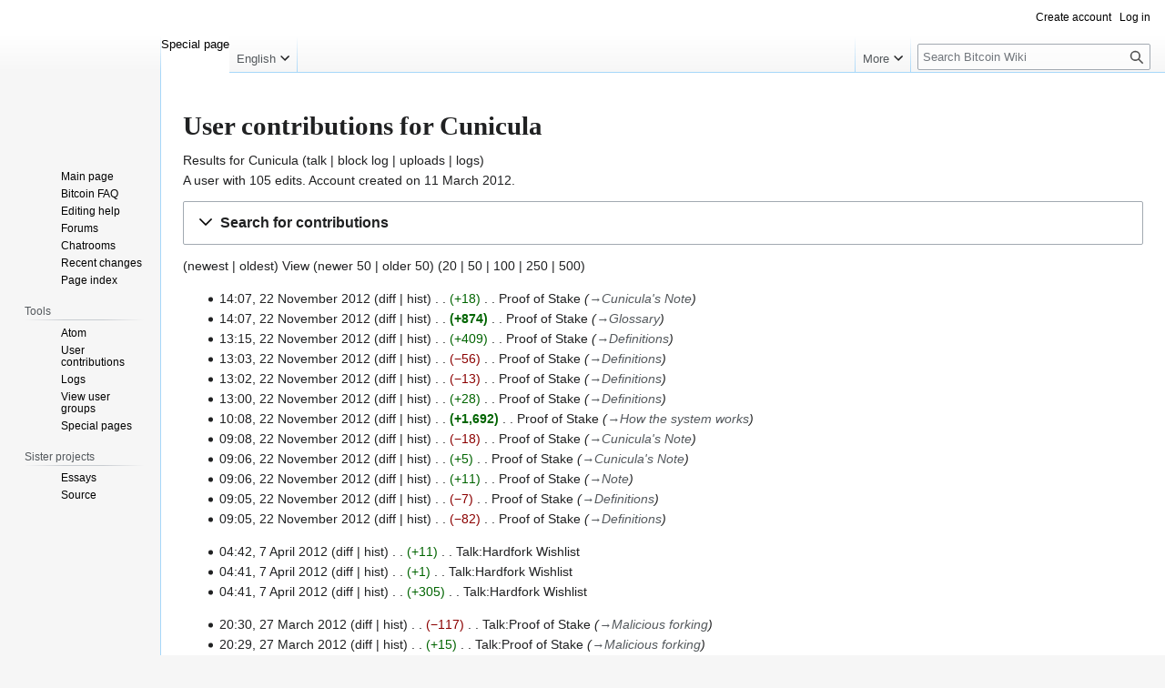

--- FILE ---
content_type: text/html; charset=UTF-8
request_url: https://en.bitcoin.it/w/index.php?title=Special:Contributions/Cunicula&offset=20121122142956&limit=50&printable=yes&target=Cunicula
body_size: 9891
content:
<!DOCTYPE html>
<html class="client-nojs" lang="en" dir="ltr">
<head>
<meta charset="UTF-8">
<title>User contributions for Cunicula - Bitcoin Wiki</title>
<script type="b345f6c6b9cf3e8222dc9913-text/javascript">(function(){var className="client-js";var cookie=document.cookie.match(/(?:^|; )db_bitcoin_enmwclientpreferences=([^;]+)/);if(cookie){cookie[1].split('%2C').forEach(function(pref){className=className.replace(new RegExp('(^| )'+pref.replace(/-clientpref-\w+$|[^\w-]+/g,'')+'-clientpref-\\w+( |$)'),'$1'+pref+'$2');});}document.documentElement.className=className;}());RLCONF={"wgBreakFrames":false,"wgSeparatorTransformTable":["",""],"wgDigitTransformTable":["",""],"wgDefaultDateFormat":"dmy","wgMonthNames":["","January","February","March","April","May","June","July","August","September","October","November","December"],"wgRequestId":"0fd2b7d1c94ccfa4870a1207","wgCanonicalNamespace":"Special","wgCanonicalSpecialPageName":"Contributions","wgNamespaceNumber":-1,"wgPageName":"Special:Contributions/Cunicula","wgTitle":"Contributions/Cunicula","wgCurRevisionId":0,"wgRevisionId":0,"wgArticleId":0,"wgIsArticle":false,"wgIsRedirect":false,"wgAction":"view","wgUserName":null,"wgUserGroups":["*"],"wgCategories":[],"wgPageViewLanguage":"en","wgPageContentLanguage":"en","wgPageContentModel":"wikitext","wgRelevantPageName":"Special:Contributions/Cunicula","wgRelevantArticleId":0,"wgIsProbablyEditable":false,"wgRelevantPageIsProbablyEditable":false,"wgRelevantUserName":"Cunicula","wgCiteReferencePreviewsActive":true};
RLSTATE={"site.styles":"ready","user.styles":"ready","user":"ready","user.options":"loading","jquery.makeCollapsible.styles":"ready","mediawiki.interface.helpers.styles":"ready","mediawiki.special":"ready","mediawiki.special.changeslist":"ready","mediawiki.helplink":"ready","oojs-ui-core.styles":"ready","oojs-ui.styles.indicators":"ready","mediawiki.widgets.styles":"ready","oojs-ui-core.icons":"ready","mediawiki.htmlform.ooui.styles":"ready","mediawiki.htmlform.styles":"ready","mediawiki.widgets.DateInputWidget.styles":"ready","mediawiki.pager.styles":"ready","skins.vector.styles.legacy":"ready","mediawiki.feedlink":"ready"};RLPAGEMODULES=["mediawiki.page.ready","mediawiki.special.contributions","mediawiki.htmlform","jquery.makeCollapsible","mediawiki.htmlform.ooui","mediawiki.widgets.UserInputWidget","mediawiki.widgets","oojs-ui-widgets","mediawiki.widgets.DateInputWidget","site","skins.vector.legacy.js","zzz.customizations","ext.moderation.notify","ext.moderation.notify.desktop"];</script>
<script type="b345f6c6b9cf3e8222dc9913-text/javascript">(RLQ=window.RLQ||[]).push(function(){mw.loader.impl(function(){return["user.options@12s5i",function($,jQuery,require,module){mw.user.tokens.set({"patrolToken":"+\\","watchToken":"+\\","csrfToken":"+\\"});
}];});});</script>
<link rel="stylesheet" href="/w/load.php?lang=en&amp;modules=jquery.makeCollapsible.styles%7Cmediawiki.feedlink%2Chelplink%2Cspecial%7Cmediawiki.htmlform.ooui.styles%7Cmediawiki.htmlform.styles%7Cmediawiki.interface.helpers.styles%7Cmediawiki.pager.styles%7Cmediawiki.special.changeslist%7Cmediawiki.widgets.DateInputWidget.styles%7Cmediawiki.widgets.styles%7Coojs-ui-core.icons%2Cstyles%7Coojs-ui.styles.indicators%7Cskins.vector.styles.legacy&amp;only=styles&amp;printable=1&amp;skin=vector">
<script async="" src="/w/load.php?lang=en&amp;modules=startup&amp;only=scripts&amp;printable=1&amp;raw=1&amp;skin=vector" type="b345f6c6b9cf3e8222dc9913-text/javascript"></script>
<meta name="ResourceLoaderDynamicStyles" content="">
<link rel="stylesheet" href="/w/load.php?lang=en&amp;modules=site.styles&amp;only=styles&amp;printable=1&amp;skin=vector">
<meta name="generator" content="MediaWiki 1.43.6">
<meta name="robots" content="noindex,nofollow,max-image-preview:standard">
<meta name="format-detection" content="telephone=no">
<meta name="viewport" content="width=1120">
<link rel="search" type="application/opensearchdescription+xml" href="/w/rest.php/v1/search" title="Bitcoin Wiki (en)">
<link rel="EditURI" type="application/rsd+xml" href="https://en.bitcoin.it/w/api.php?action=rsd">
<link rel="license" href="http://creativecommons.org/licenses/by/3.0/">
<link rel="alternate" type="application/atom+xml" title="&quot;Special:Contributions/Cunicula&quot; Atom feed" href="/w/api.php?action=feedcontributions&amp;user=Cunicula&amp;feedformat=atom">
<link rel="alternate" type="application/atom+xml" title="Bitcoin Wiki Atom feed" href="/w/index.php?title=Special:RecentChanges&amp;feed=atom">
</head>
<body class="mw-special-ContributionsSpecialPage skin-vector-legacy mediawiki ltr sitedir-ltr mw-hide-empty-elt ns--1 ns-special mw-special-Contributions page-Special_Contributions_Cunicula rootpage-Special_Contributions_Cunicula skin-vector action-view"><div id="mw-page-base" class="noprint"></div>
<div id="mw-head-base" class="noprint"></div>
<div id="content" class="mw-body" role="main">
	<a id="top"></a>
	<div id="siteNotice"></div>
	<div class="mw-indicators">
	<div id="mw-indicator-mw-helplink" class="mw-indicator"><a href="https://www.mediawiki.org/wiki/Special:MyLanguage/Help:User_contributions" target="_blank" class="mw-helplink"><span class="mw-helplink-icon"></span>Help</a></div>
	</div>
	<h1 id="firstHeading" class="firstHeading mw-first-heading">User contributions for Cunicula</h1>
	<div id="bodyContent" class="vector-body">
		
		<div id="contentSub"><div id="mw-content-subtitle"><div class="mw-contributions-user-tools">Results for <a href="/w/index.php?title=User:Cunicula&amp;action=edit&amp;redlink=1" class="new" title="User:Cunicula (page does not exist)">Cunicula</a> <span class="mw-changeslist-links"><span><a href="/w/index.php?title=User_talk:Cunicula&amp;action=edit&amp;redlink=1" class="new mw-contributions-link-talk" title="User talk:Cunicula (page does not exist)">talk</a></span> <span><a href="/w/index.php?title=Special:Log/block&amp;page=User%3ACunicula" class="mw-contributions-link-block-log" title="Special:Log/block">block log</a></span> <span><a href="/wiki/Special:ListFiles/Cunicula" class="mw-contributions-link-uploads" title="Special:ListFiles/Cunicula">uploads</a></span> <span><a href="/wiki/Special:Log/Cunicula" class="mw-contributions-link-logs" title="Special:Log/Cunicula">logs</a></span></span></div><div class="mw-contributions-editor-info">A user with 105 edits. Account created on 11 March 2012.</div></div></div>
		<div id="contentSub2"></div>
		
		<div id="jump-to-nav"></div>
		<a class="mw-jump-link" href="#mw-head">Jump to navigation</a>
		<a class="mw-jump-link" href="#searchInput">Jump to search</a>
		<div id="mw-content-text" class="mw-body-content"><div class='mw-htmlform-ooui-wrapper oo-ui-layout oo-ui-panelLayout oo-ui-panelLayout-padded oo-ui-panelLayout-framed'><form action='/w/index.php' method='get' enctype='application/x-www-form-urlencoded' class='mw-htmlform mw-htmlform-ooui oo-ui-layout oo-ui-formLayout'><fieldset class='oo-ui-layout oo-ui-labelElement oo-ui-fieldsetLayout mw-collapsibleFieldsetLayout mw-collapsible mw-collapsed'><legend role='button' class='oo-ui-fieldsetLayout-header mw-collapsible-toggle'><span class='oo-ui-iconElement-icon oo-ui-iconElement-noIcon'></span><span class='oo-ui-labelElement-label'>Search for contributions</span><span class='oo-ui-widget oo-ui-widget-enabled oo-ui-iconElement-icon oo-ui-icon-expand oo-ui-iconElement oo-ui-labelElement-invisible oo-ui-iconWidget'>Expand</span><span class='oo-ui-widget oo-ui-widget-enabled oo-ui-iconElement-icon oo-ui-icon-collapse oo-ui-iconElement oo-ui-labelElement-invisible oo-ui-iconWidget'>Collapse</span></legend><div class='oo-ui-fieldsetLayout-group mw-collapsible-content'><div class='oo-ui-widget oo-ui-widget-enabled'><input type="hidden" value="Special:Contributions" name="title">
<div class='oo-ui-layout oo-ui-panelLayout oo-ui-panelLayout-padded oo-ui-panelLayout-framed'><fieldset class='oo-ui-layout oo-ui-labelElement oo-ui-fieldsetLayout'><legend class='oo-ui-fieldsetLayout-header'><span class='oo-ui-iconElement-icon oo-ui-iconElement-noIcon'></span><span class='oo-ui-labelElement-label'>⧼contribs-top⧽</span></legend><div class='oo-ui-fieldsetLayout-group'><div class='oo-ui-widget oo-ui-widget-enabled'><div id="mw-htmlform-contribs-top"><div data-mw-modules='mediawiki.widgets.UserInputWidget' id='ooui-php-13' class='mw-htmlform-field-HTMLUserTextField mw-htmlform-autoinfuse oo-ui-layout oo-ui-labelElement oo-ui-fieldLayout oo-ui-fieldLayout-align-top' data-ooui='{"_":"mw.htmlform.FieldLayout","fieldWidget":{"tag":"mw-target-user-or-ip"},"align":"top","helpInline":true,"$overlay":true,"label":{"html":"IP address or username:"},"classes":["mw-htmlform-field-HTMLUserTextField","mw-htmlform-autoinfuse"]}'><div class='oo-ui-fieldLayout-body'><span class='oo-ui-fieldLayout-header'><label for='ooui-php-2' class='oo-ui-labelElement-label'>IP address or username:</label></span><div class='oo-ui-fieldLayout-field'><div id='mw-target-user-or-ip' class='oo-ui-widget oo-ui-widget-enabled oo-ui-inputWidget oo-ui-indicatorElement oo-ui-textInputWidget oo-ui-textInputWidget-type-text oo-ui-textInputWidget-php mw-widget-userInputWidget' data-ooui='{"_":"mw.widgets.UserInputWidget","$overlay":true,"excludenamed":false,"excludetemp":false,"name":"target","value":"Cunicula","inputId":"ooui-php-2","indicator":"required","required":true}'><input type='text' tabindex='0' name='target' value='Cunicula' required='' id='ooui-php-2' class='oo-ui-inputWidget-input' /><span class='oo-ui-iconElement-icon oo-ui-iconElement-noIcon'></span><span class='oo-ui-indicatorElement-indicator oo-ui-indicator-required'></span></div></div></div></div><div data-mw-modules='mediawiki.widgets' id='ooui-php-14' class='mw-htmlform-field-HTMLSelectNamespace namespaceselector mw-htmlform-autoinfuse oo-ui-layout oo-ui-labelElement oo-ui-fieldLayout oo-ui-fieldLayout-align-top' data-ooui='{"_":"mw.htmlform.FieldLayout","fieldWidget":{"tag":"namespace"},"align":"top","helpInline":true,"$overlay":true,"label":{"html":"Namespace:"},"classes":["mw-htmlform-field-HTMLSelectNamespace","namespaceselector","mw-htmlform-autoinfuse"]}'><div class='oo-ui-fieldLayout-body'><span class='oo-ui-fieldLayout-header'><label for='ooui-php-3' class='oo-ui-labelElement-label'>Namespace:</label></span><div class='oo-ui-fieldLayout-field'><div id='namespace' class='oo-ui-widget oo-ui-widget-enabled oo-ui-inputWidget oo-ui-dropdownInputWidget oo-ui-dropdownInputWidget-php mw-widget-namespaceInputWidget' data-ooui='{"_":"mw.widgets.NamespaceInputWidget","includeAllValue":"all","userLang":false,"exclude":[],"dropdown":{"$overlay":true},"name":"namespace","value":"all","inputId":"ooui-php-3","required":false}'><select tabindex='0' name='namespace' id='ooui-php-3' class='oo-ui-inputWidget-input oo-ui-indicator-down'><option value='all' selected='selected'>all</option><option value='0'>(Main)</option><option value='1'>Talk</option><option value='2'>User</option><option value='3'>User talk</option><option value='4'>Bitcoin Wiki</option><option value='5'>Bitcoin Wiki talk</option><option value='6'>File</option><option value='7'>File talk</option><option value='8'>MediaWiki</option><option value='9'>MediaWiki talk</option><option value='10'>Template</option><option value='11'>Template talk</option><option value='12'>Help</option><option value='13'>Help talk</option><option value='14'>Category</option><option value='15'>Category talk</option><option value='100'>Essay</option><option value='101'>Essay talk</option><option value='102'>Source</option><option value='103'>Source talk</option></select></div></div></div></div><div id='ooui-php-15' class='mw-htmlform-field-HTMLMultiSelectField  mw-htmlform-flatlist mw-htmlform-hide-if oo-ui-layout oo-ui-fieldLayout oo-ui-fieldLayout-align-top' data-ooui='{"_":"mw.htmlform.FieldLayout","fieldWidget":{"tag":"ooui-php-16"},"align":"top","helpInline":true,"$overlay":true,"condState":{"hide":["===","namespace","all"]},"classes":["mw-htmlform-field-HTMLMultiSelectField"," mw-htmlform-flatlist","mw-htmlform-hide-if"]}'><div class='oo-ui-fieldLayout-body'><span class='oo-ui-fieldLayout-header'><label id='ooui-php-6' class='oo-ui-labelElement-label'></label></span><div class='oo-ui-fieldLayout-field'><div aria-labelledby='ooui-php-6' id='ooui-php-16' class=' mw-htmlform-flatlist oo-ui-widget oo-ui-widget-enabled oo-ui-inputWidget oo-ui-checkboxMultiselectInputWidget' data-ooui='{"_":"OO.ui.CheckboxMultiselectInputWidget","options":[{"data":"nsInvert","label":"Invert selection","disabled":false},{"data":"associated","label":"Associated namespace","disabled":false}],"name":"wpfilters[]","value":[],"classes":[" mw-htmlform-flatlist"]}'><div class='oo-ui-layout oo-ui-labelElement oo-ui-fieldLayout oo-ui-fieldLayout-align-inline'><div class='oo-ui-fieldLayout-body'><span class='oo-ui-fieldLayout-field'><span class='oo-ui-widget oo-ui-widget-enabled oo-ui-inputWidget oo-ui-checkboxInputWidget'><input type='checkbox' tabindex='0' name='wpfilters[]' value='nsInvert' id='ooui-php-4' class='oo-ui-inputWidget-input' /><span class='oo-ui-checkboxInputWidget-checkIcon oo-ui-widget oo-ui-widget-enabled oo-ui-iconElement-icon oo-ui-icon-check oo-ui-iconElement oo-ui-labelElement-invisible oo-ui-iconWidget oo-ui-image-invert'></span></span></span><span class='oo-ui-fieldLayout-header'><label for='ooui-php-4' class='oo-ui-labelElement-label'>Invert selection</label></span></div></div><div class='oo-ui-layout oo-ui-labelElement oo-ui-fieldLayout oo-ui-fieldLayout-align-inline'><div class='oo-ui-fieldLayout-body'><span class='oo-ui-fieldLayout-field'><span class='oo-ui-widget oo-ui-widget-enabled oo-ui-inputWidget oo-ui-checkboxInputWidget'><input type='checkbox' tabindex='0' name='wpfilters[]' value='associated' id='ooui-php-5' class='oo-ui-inputWidget-input' /><span class='oo-ui-checkboxInputWidget-checkIcon oo-ui-widget oo-ui-widget-enabled oo-ui-iconElement-icon oo-ui-icon-check oo-ui-iconElement oo-ui-labelElement-invisible oo-ui-iconWidget oo-ui-image-invert'></span></span></span><span class='oo-ui-fieldLayout-header'><label for='ooui-php-5' class='oo-ui-labelElement-label'>Associated namespace</label></span></div></div></div></div></div></div><div id='ooui-php-17' class='mw-htmlform-field-HTMLTagFilter mw-tagfilter-input mw-htmlform-autoinfuse oo-ui-layout oo-ui-labelElement oo-ui-fieldLayout oo-ui-fieldLayout-align-top' data-ooui='{"_":"mw.htmlform.FieldLayout","fieldWidget":{"tag":"tagfilter"},"align":"top","helpInline":true,"$overlay":true,"label":{"html":"&lt;a href=\"\/wiki\/Special:Tags\" title=\"Special:Tags\"&gt;Tag&lt;\/a&gt; filter:"},"classes":["mw-htmlform-field-HTMLTagFilter","mw-tagfilter-input","mw-htmlform-autoinfuse"]}'><div class='oo-ui-fieldLayout-body'><span class='oo-ui-fieldLayout-header'><label for='ooui-php-8' class='oo-ui-labelElement-label'><a href="/wiki/Special:Tags" title="Special:Tags">Tag</a> filter:</label></span><div class='oo-ui-fieldLayout-field'><div id='tagfilter' class='oo-ui-widget oo-ui-widget-enabled oo-ui-inputWidget oo-ui-textInputWidget oo-ui-textInputWidget-type-text oo-ui-textInputWidget-php oo-ui-comboBoxInputWidget oo-ui-comboBoxInputWidget-php' data-ooui='{"_":"OO.ui.ComboBoxInputWidget","options":[{"data":"mw-blank","label":"Blanking"},{"data":"mw-manual-revert","label":"Manual revert"},{"data":"moderation-merged","label":"merged edit of another user"},{"data":"mw-new-redirect","label":"New redirect"},{"data":"mw-changed-redirect-target","label":"Redirect target changed"},{"data":"mw-removed-redirect","label":"Removed redirect"},{"data":"mw-replace","label":"Replaced"},{"data":"mw-reverted","label":"Reverted"},{"data":"mw-rollback","label":"Rollback"},{"data":"mw-undo","label":"Undo"},{"data":"wikieditor","label":"wikieditor (hidden tag)"}],"$overlay":true,"name":"tagfilter","inputId":"ooui-php-8","required":false}'><input type='text' tabindex='0' name='tagfilter' value='' list='ooui-php-7' id='ooui-php-8' class='oo-ui-inputWidget-input' /><span class='oo-ui-iconElement-icon oo-ui-iconElement-noIcon'></span><span class='oo-ui-indicatorElement-indicator oo-ui-indicatorElement-noIndicator'></span><span class='oo-ui-widget oo-ui-widget-enabled oo-ui-indicatorElement-indicator oo-ui-indicator-down oo-ui-indicatorElement oo-ui-labelElement-invisible oo-ui-indicatorWidget'></span><datalist id='ooui-php-7'><option value='mw-blank'>Blanking</option><option value='mw-manual-revert'>Manual revert</option><option value='moderation-merged'>merged edit of another user</option><option value='mw-new-redirect'>New redirect</option><option value='mw-changed-redirect-target'>Redirect target changed</option><option value='mw-removed-redirect'>Removed redirect</option><option value='mw-replace'>Replaced</option><option value='mw-reverted'>Reverted</option><option value='mw-rollback'>Rollback</option><option value='mw-undo'>Undo</option><option value='wikieditor'>wikieditor (hidden tag)</option></datalist></div></div></div></div><div id='ooui-php-18' class='mw-htmlform-field-HTMLCheckField mw-htmlform-hide-if oo-ui-layout oo-ui-labelElement oo-ui-fieldLayout oo-ui-fieldLayout-align-inline' data-ooui='{"_":"mw.htmlform.FieldLayout","fieldWidget":{"tag":"tagInvert"},"align":"inline","helpInline":true,"$overlay":true,"label":{"html":"Invert selection"},"condState":{"hide":["===","tagfilter",""]},"classes":["mw-htmlform-field-HTMLCheckField","mw-htmlform-hide-if"]}'><div class='oo-ui-fieldLayout-body'><span class='oo-ui-fieldLayout-field'><span id='tagInvert' class='oo-ui-widget oo-ui-widget-enabled oo-ui-inputWidget oo-ui-checkboxInputWidget' data-ooui='{"_":"OO.ui.CheckboxInputWidget","name":"tagInvert","value":"1","inputId":"ooui-php-9","required":false}'><input type='checkbox' tabindex='0' name='tagInvert' value='1' id='ooui-php-9' class='oo-ui-inputWidget-input' /><span class='oo-ui-checkboxInputWidget-checkIcon oo-ui-widget oo-ui-widget-enabled oo-ui-iconElement-icon oo-ui-icon-check oo-ui-iconElement oo-ui-labelElement-invisible oo-ui-iconWidget oo-ui-image-invert'></span></span></span><span class='oo-ui-fieldLayout-header'><label for='ooui-php-9' class='oo-ui-labelElement-label'>Invert selection</label></span></div></div><div id='ooui-php-19' class='mw-htmlform-field-HTMLCheckField oo-ui-layout oo-ui-labelElement oo-ui-fieldLayout oo-ui-fieldLayout-align-inline' data-ooui='{"_":"mw.htmlform.FieldLayout","fieldWidget":{"tag":"mw-show-top-only"},"align":"inline","helpInline":true,"$overlay":true,"label":{"html":"Only show edits that are latest revisions"},"classes":["mw-htmlform-field-HTMLCheckField"]}'><div class='oo-ui-fieldLayout-body'><span class='oo-ui-fieldLayout-field'><span id='mw-show-top-only' class='oo-ui-widget oo-ui-widget-enabled oo-ui-inputWidget oo-ui-checkboxInputWidget' data-ooui='{"_":"OO.ui.CheckboxInputWidget","name":"topOnly","value":"1","inputId":"ooui-php-10","required":false}'><input type='checkbox' tabindex='0' name='topOnly' value='1' id='ooui-php-10' class='oo-ui-inputWidget-input' /><span class='oo-ui-checkboxInputWidget-checkIcon oo-ui-widget oo-ui-widget-enabled oo-ui-iconElement-icon oo-ui-icon-check oo-ui-iconElement oo-ui-labelElement-invisible oo-ui-iconWidget oo-ui-image-invert'></span></span></span><span class='oo-ui-fieldLayout-header'><label for='ooui-php-10' class='oo-ui-labelElement-label'>Only show edits that are latest revisions</label></span></div></div><div id='ooui-php-20' class='mw-htmlform-field-HTMLCheckField oo-ui-layout oo-ui-labelElement oo-ui-fieldLayout oo-ui-fieldLayout-align-inline' data-ooui='{"_":"mw.htmlform.FieldLayout","fieldWidget":{"tag":"mw-show-new-only"},"align":"inline","helpInline":true,"$overlay":true,"label":{"html":"Only show edits that are page creations"},"classes":["mw-htmlform-field-HTMLCheckField"]}'><div class='oo-ui-fieldLayout-body'><span class='oo-ui-fieldLayout-field'><span id='mw-show-new-only' class='oo-ui-widget oo-ui-widget-enabled oo-ui-inputWidget oo-ui-checkboxInputWidget' data-ooui='{"_":"OO.ui.CheckboxInputWidget","name":"newOnly","value":"1","inputId":"ooui-php-11","required":false}'><input type='checkbox' tabindex='0' name='newOnly' value='1' id='ooui-php-11' class='oo-ui-inputWidget-input' /><span class='oo-ui-checkboxInputWidget-checkIcon oo-ui-widget oo-ui-widget-enabled oo-ui-iconElement-icon oo-ui-icon-check oo-ui-iconElement oo-ui-labelElement-invisible oo-ui-iconWidget oo-ui-image-invert'></span></span></span><span class='oo-ui-fieldLayout-header'><label for='ooui-php-11' class='oo-ui-labelElement-label'>Only show edits that are page creations</label></span></div></div><div id='ooui-php-21' class='mw-htmlform-field-HTMLCheckField mw-hide-minor-edits oo-ui-layout oo-ui-labelElement oo-ui-fieldLayout oo-ui-fieldLayout-align-inline' data-ooui='{"_":"mw.htmlform.FieldLayout","fieldWidget":{"tag":"mw-show-new-only"},"align":"inline","helpInline":true,"$overlay":true,"label":{"html":"Hide minor edits"},"classes":["mw-htmlform-field-HTMLCheckField","mw-hide-minor-edits"]}'><div class='oo-ui-fieldLayout-body'><span class='oo-ui-fieldLayout-field'><span id='mw-show-new-only' class='mw-hide-minor-edits oo-ui-widget oo-ui-widget-enabled oo-ui-inputWidget oo-ui-checkboxInputWidget' data-ooui='{"_":"OO.ui.CheckboxInputWidget","name":"hideMinor","value":"1","inputId":"ooui-php-12","required":false,"classes":["mw-hide-minor-edits"]}'><input type='checkbox' tabindex='0' name='hideMinor' value='1' id='ooui-php-12' class='oo-ui-inputWidget-input' /><span class='oo-ui-checkboxInputWidget-checkIcon oo-ui-widget oo-ui-widget-enabled oo-ui-iconElement-icon oo-ui-icon-check oo-ui-iconElement oo-ui-labelElement-invisible oo-ui-iconWidget oo-ui-image-invert'></span></span></span><span class='oo-ui-fieldLayout-header'><label for='ooui-php-12' class='oo-ui-labelElement-label'>Hide minor edits</label></span></div></div></div></div></div></fieldset></div><div class='oo-ui-layout oo-ui-panelLayout oo-ui-panelLayout-padded oo-ui-panelLayout-framed'><fieldset class='oo-ui-layout oo-ui-labelElement oo-ui-fieldsetLayout'><legend class='oo-ui-fieldsetLayout-header'><span class='oo-ui-iconElement-icon oo-ui-iconElement-noIcon'></span><span class='oo-ui-labelElement-label'>⧼contribs-date⧽</span></legend><div class='oo-ui-fieldsetLayout-group'><div class='oo-ui-widget oo-ui-widget-enabled'><div id="mw-htmlform-contribs-date"><div data-mw-modules='mediawiki.widgets.DateInputWidget' id='ooui-php-24' class='mw-htmlform-field-HTMLDateTimeField  mw-htmlform-datetime-field mw-htmlform-autoinfuse oo-ui-layout oo-ui-labelElement oo-ui-fieldLayout oo-ui-fieldLayout-align-top' data-ooui='{"_":"mw.htmlform.FieldLayout","fieldWidget":{"tag":"mw-date-start"},"align":"top","helpInline":true,"$overlay":true,"label":{"html":"From date:"},"classes":["mw-htmlform-field-HTMLDateTimeField"," mw-htmlform-datetime-field","mw-htmlform-autoinfuse"]}'><div class='oo-ui-fieldLayout-body'><span class='oo-ui-fieldLayout-header'><label for='ooui-php-22' class='oo-ui-labelElement-label'>From date:</label></span><div class='oo-ui-fieldLayout-field'><div id='mw-date-start' class='oo-ui-widget oo-ui-widget-enabled oo-ui-inputWidget oo-ui-textInputWidget oo-ui-textInputWidget-type-text oo-ui-textInputWidget-php mw-widget-dateInputWidget' data-ooui='{"_":"mw.widgets.DateInputWidget","longDisplayFormat":false,"precision":"day","$overlay":true,"placeholder":"YYYY-MM-DD","name":"start","inputId":"ooui-php-22","required":false}'><input type='date' tabindex='0' name='start' value='' placeholder='YYYY-MM-DD' id='ooui-php-22' class='oo-ui-inputWidget-input' /><span class='oo-ui-iconElement-icon oo-ui-iconElement-noIcon'></span><span class='oo-ui-indicatorElement-indicator oo-ui-indicatorElement-noIndicator'></span></div></div></div></div><div data-mw-modules='mediawiki.widgets.DateInputWidget' id='ooui-php-25' class='mw-htmlform-field-HTMLDateTimeField  mw-htmlform-datetime-field mw-htmlform-autoinfuse oo-ui-layout oo-ui-labelElement oo-ui-fieldLayout oo-ui-fieldLayout-align-top' data-ooui='{"_":"mw.htmlform.FieldLayout","fieldWidget":{"tag":"mw-date-end"},"align":"top","helpInline":true,"$overlay":true,"label":{"html":"To date:"},"classes":["mw-htmlform-field-HTMLDateTimeField"," mw-htmlform-datetime-field","mw-htmlform-autoinfuse"]}'><div class='oo-ui-fieldLayout-body'><span class='oo-ui-fieldLayout-header'><label for='ooui-php-23' class='oo-ui-labelElement-label'>To date:</label></span><div class='oo-ui-fieldLayout-field'><div id='mw-date-end' class='oo-ui-widget oo-ui-widget-enabled oo-ui-inputWidget oo-ui-textInputWidget oo-ui-textInputWidget-type-text oo-ui-textInputWidget-php mw-widget-dateInputWidget' data-ooui='{"_":"mw.widgets.DateInputWidget","longDisplayFormat":false,"precision":"day","$overlay":true,"placeholder":"YYYY-MM-DD","name":"end","inputId":"ooui-php-23","required":false}'><input type='date' tabindex='0' name='end' value='' placeholder='YYYY-MM-DD' id='ooui-php-23' class='oo-ui-inputWidget-input' /><span class='oo-ui-iconElement-icon oo-ui-iconElement-noIcon'></span><span class='oo-ui-indicatorElement-indicator oo-ui-indicatorElement-noIndicator'></span></div></div></div></div></div></div></div></fieldset></div>
<input id="mw-input-limit" name="limit" type="hidden" value="50">
<div class="mw-htmlform-submit-buttons">
<span id='ooui-php-26' class='mw-htmlform-submit oo-ui-widget oo-ui-widget-enabled oo-ui-inputWidget oo-ui-buttonElement oo-ui-buttonElement-framed oo-ui-labelElement oo-ui-flaggedElement-primary oo-ui-flaggedElement-progressive oo-ui-buttonInputWidget' data-ooui='{"_":"OO.ui.ButtonInputWidget","type":"submit","value":"Search","label":"Search","flags":["primary","progressive"],"classes":["mw-htmlform-submit"]}'><button type='submit' tabindex='0' value='Search' class='oo-ui-inputWidget-input oo-ui-buttonElement-button'><span class='oo-ui-iconElement-icon oo-ui-iconElement-noIcon oo-ui-image-invert'></span><span class='oo-ui-labelElement-label'>Search</span><span class='oo-ui-indicatorElement-indicator oo-ui-indicatorElement-noIndicator oo-ui-image-invert'></span></button></span></div>
</div></div></fieldset></form></div><div class="mw-pager-navigation-bar">(<a href="/w/index.php?title=Special:Contributions/Cunicula&amp;printable=yes&amp;target=Cunicula" class="mw-firstlink">newest</a> | <span class="mw-lastlink">oldest</span>) View (<a href="/w/index.php?title=Special:Contributions/Cunicula&amp;printable=yes&amp;target=Cunicula&amp;dir=prev&amp;offset=20121122140750" rel="prev" class="mw-prevlink">newer 50</a>  |  <span class="mw-nextlink">older 50</span>) (<a href="/w/index.php?title=Special:Contributions/Cunicula&amp;printable=yes&amp;target=Cunicula&amp;offset=20121122142956&amp;limit=20" class="mw-numlink">20</a> | <span class="mw-numlink">50</span> | <a href="/w/index.php?title=Special:Contributions/Cunicula&amp;printable=yes&amp;target=Cunicula&amp;offset=20121122142956&amp;limit=100" class="mw-numlink">100</a> | <a href="/w/index.php?title=Special:Contributions/Cunicula&amp;printable=yes&amp;target=Cunicula&amp;offset=20121122142956&amp;limit=250" class="mw-numlink">250</a> | <a href="/w/index.php?title=Special:Contributions/Cunicula&amp;printable=yes&amp;target=Cunicula&amp;offset=20121122142956&amp;limit=500" class="mw-numlink">500</a>)</div><section class='mw-pager-body'>
<h4 class="mw-index-pager-list-header-first mw-index-pager-list-header">22 November 2012</h4><ul class="mw-contributions-list">
<li data-mw-revid="32912"><span class="mw-changeslist-time">14:07</span><bdi dir="ltr"><a href="/w/index.php?title=Proof_of_Stake&amp;oldid=32912" class="mw-changeslist-date" title="Proof of Stake">14:07, 22 November 2012</a></bdi>
<span class="mw-changeslist-links"><span><a href="/w/index.php?title=Proof_of_Stake&amp;diff=prev&amp;oldid=32912" class="mw-changeslist-diff" title="Proof of Stake">diff</a></span> <span><a href="/w/index.php?title=Proof_of_Stake&amp;action=history" class="mw-changeslist-history" title="Proof of Stake">hist</a></span></span> <span class="mw-changeslist-separator"></span> <span dir="ltr" class="mw-plusminus-pos mw-diff-bytes" title="23,830 bytes after change">+18</span> <span class="mw-changeslist-separator"></span> 
<bdi dir="ltr"><a href="/wiki/Proof_of_Stake" class="mw-contributions-title" title="Proof of Stake">Proof of Stake</a></bdi>
 <span class="comment comment--without-parentheses"><span class="autocomment"><a href="/wiki/Proof_of_Stake#Cunicula&#039;s_Note" title="Proof of Stake">→<bdi dir="ltr">Cunicula&#039;s Note</bdi></a></span></span>


</li>
<li data-mw-revid="32911"><span class="mw-changeslist-time">14:07</span><bdi dir="ltr"><a href="/w/index.php?title=Proof_of_Stake&amp;oldid=32911" class="mw-changeslist-date" title="Proof of Stake">14:07, 22 November 2012</a></bdi>
<span class="mw-changeslist-links"><span><a href="/w/index.php?title=Proof_of_Stake&amp;diff=prev&amp;oldid=32911" class="mw-changeslist-diff" title="Proof of Stake">diff</a></span> <span><a href="/w/index.php?title=Proof_of_Stake&amp;action=history" class="mw-changeslist-history" title="Proof of Stake">hist</a></span></span> <span class="mw-changeslist-separator"></span> <strong dir="ltr" class="mw-plusminus-pos mw-diff-bytes" title="23,812 bytes after change">+874</strong> <span class="mw-changeslist-separator"></span> 
<bdi dir="ltr"><a href="/wiki/Proof_of_Stake" class="mw-contributions-title" title="Proof of Stake">Proof of Stake</a></bdi>
 <span class="comment comment--without-parentheses"><span class="autocomment"><a href="/wiki/Proof_of_Stake#Glossary" title="Proof of Stake">→<bdi dir="ltr">Glossary</bdi></a></span></span>


</li>
<li data-mw-revid="32904"><span class="mw-changeslist-time">13:15</span><bdi dir="ltr"><a href="/w/index.php?title=Proof_of_Stake&amp;oldid=32904" class="mw-changeslist-date" title="Proof of Stake">13:15, 22 November 2012</a></bdi>
<span class="mw-changeslist-links"><span><a href="/w/index.php?title=Proof_of_Stake&amp;diff=prev&amp;oldid=32904" class="mw-changeslist-diff" title="Proof of Stake">diff</a></span> <span><a href="/w/index.php?title=Proof_of_Stake&amp;action=history" class="mw-changeslist-history" title="Proof of Stake">hist</a></span></span> <span class="mw-changeslist-separator"></span> <span dir="ltr" class="mw-plusminus-pos mw-diff-bytes" title="22,938 bytes after change">+409</span> <span class="mw-changeslist-separator"></span> 
<bdi dir="ltr"><a href="/wiki/Proof_of_Stake" class="mw-contributions-title" title="Proof of Stake">Proof of Stake</a></bdi>
 <span class="comment comment--without-parentheses"><span class="autocomment"><a href="/wiki/Proof_of_Stake#Definitions" title="Proof of Stake">→<bdi dir="ltr">Definitions</bdi></a></span></span>


</li>
<li data-mw-revid="32901"><span class="mw-changeslist-time">13:03</span><bdi dir="ltr"><a href="/w/index.php?title=Proof_of_Stake&amp;oldid=32901" class="mw-changeslist-date" title="Proof of Stake">13:03, 22 November 2012</a></bdi>
<span class="mw-changeslist-links"><span><a href="/w/index.php?title=Proof_of_Stake&amp;diff=prev&amp;oldid=32901" class="mw-changeslist-diff" title="Proof of Stake">diff</a></span> <span><a href="/w/index.php?title=Proof_of_Stake&amp;action=history" class="mw-changeslist-history" title="Proof of Stake">hist</a></span></span> <span class="mw-changeslist-separator"></span> <span dir="ltr" class="mw-plusminus-neg mw-diff-bytes" title="22,529 bytes after change">−56</span> <span class="mw-changeslist-separator"></span> 
<bdi dir="ltr"><a href="/wiki/Proof_of_Stake" class="mw-contributions-title" title="Proof of Stake">Proof of Stake</a></bdi>
 <span class="comment comment--without-parentheses"><span class="autocomment"><a href="/wiki/Proof_of_Stake#Definitions" title="Proof of Stake">→<bdi dir="ltr">Definitions</bdi></a></span></span>


</li>
<li data-mw-revid="32900"><span class="mw-changeslist-time">13:02</span><bdi dir="ltr"><a href="/w/index.php?title=Proof_of_Stake&amp;oldid=32900" class="mw-changeslist-date" title="Proof of Stake">13:02, 22 November 2012</a></bdi>
<span class="mw-changeslist-links"><span><a href="/w/index.php?title=Proof_of_Stake&amp;diff=prev&amp;oldid=32900" class="mw-changeslist-diff" title="Proof of Stake">diff</a></span> <span><a href="/w/index.php?title=Proof_of_Stake&amp;action=history" class="mw-changeslist-history" title="Proof of Stake">hist</a></span></span> <span class="mw-changeslist-separator"></span> <span dir="ltr" class="mw-plusminus-neg mw-diff-bytes" title="22,585 bytes after change">−13</span> <span class="mw-changeslist-separator"></span> 
<bdi dir="ltr"><a href="/wiki/Proof_of_Stake" class="mw-contributions-title" title="Proof of Stake">Proof of Stake</a></bdi>
 <span class="comment comment--without-parentheses"><span class="autocomment"><a href="/wiki/Proof_of_Stake#Definitions" title="Proof of Stake">→<bdi dir="ltr">Definitions</bdi></a></span></span>


</li>
<li data-mw-revid="32899"><span class="mw-changeslist-time">13:00</span><bdi dir="ltr"><a href="/w/index.php?title=Proof_of_Stake&amp;oldid=32899" class="mw-changeslist-date" title="Proof of Stake">13:00, 22 November 2012</a></bdi>
<span class="mw-changeslist-links"><span><a href="/w/index.php?title=Proof_of_Stake&amp;diff=prev&amp;oldid=32899" class="mw-changeslist-diff" title="Proof of Stake">diff</a></span> <span><a href="/w/index.php?title=Proof_of_Stake&amp;action=history" class="mw-changeslist-history" title="Proof of Stake">hist</a></span></span> <span class="mw-changeslist-separator"></span> <span dir="ltr" class="mw-plusminus-pos mw-diff-bytes" title="22,598 bytes after change">+28</span> <span class="mw-changeslist-separator"></span> 
<bdi dir="ltr"><a href="/wiki/Proof_of_Stake" class="mw-contributions-title" title="Proof of Stake">Proof of Stake</a></bdi>
 <span class="comment comment--without-parentheses"><span class="autocomment"><a href="/wiki/Proof_of_Stake#Definitions" title="Proof of Stake">→<bdi dir="ltr">Definitions</bdi></a></span></span>


</li>
<li data-mw-revid="32897"><span class="mw-changeslist-time">10:08</span><bdi dir="ltr"><a href="/w/index.php?title=Proof_of_Stake&amp;oldid=32897" class="mw-changeslist-date" title="Proof of Stake">10:08, 22 November 2012</a></bdi>
<span class="mw-changeslist-links"><span><a href="/w/index.php?title=Proof_of_Stake&amp;diff=prev&amp;oldid=32897" class="mw-changeslist-diff" title="Proof of Stake">diff</a></span> <span><a href="/w/index.php?title=Proof_of_Stake&amp;action=history" class="mw-changeslist-history" title="Proof of Stake">hist</a></span></span> <span class="mw-changeslist-separator"></span> <strong dir="ltr" class="mw-plusminus-pos mw-diff-bytes" title="22,570 bytes after change">+1,692</strong> <span class="mw-changeslist-separator"></span> 
<bdi dir="ltr"><a href="/wiki/Proof_of_Stake" class="mw-contributions-title" title="Proof of Stake">Proof of Stake</a></bdi>
 <span class="comment comment--without-parentheses"><span class="autocomment"><a href="/wiki/Proof_of_Stake#How_the_system_works" title="Proof of Stake">→<bdi dir="ltr">How the system works</bdi></a></span></span>


</li>
<li data-mw-revid="32896"><span class="mw-changeslist-time">09:08</span><bdi dir="ltr"><a href="/w/index.php?title=Proof_of_Stake&amp;oldid=32896" class="mw-changeslist-date" title="Proof of Stake">09:08, 22 November 2012</a></bdi>
<span class="mw-changeslist-links"><span><a href="/w/index.php?title=Proof_of_Stake&amp;diff=prev&amp;oldid=32896" class="mw-changeslist-diff" title="Proof of Stake">diff</a></span> <span><a href="/w/index.php?title=Proof_of_Stake&amp;action=history" class="mw-changeslist-history" title="Proof of Stake">hist</a></span></span> <span class="mw-changeslist-separator"></span> <span dir="ltr" class="mw-plusminus-neg mw-diff-bytes" title="20,878 bytes after change">−18</span> <span class="mw-changeslist-separator"></span> 
<bdi dir="ltr"><a href="/wiki/Proof_of_Stake" class="mw-contributions-title" title="Proof of Stake">Proof of Stake</a></bdi>
 <span class="comment comment--without-parentheses"><span class="autocomment"><a href="/wiki/Proof_of_Stake#Cunicula&#039;s_Note" title="Proof of Stake">→<bdi dir="ltr">Cunicula&#039;s Note</bdi></a></span></span>


</li>
<li data-mw-revid="32895"><span class="mw-changeslist-time">09:06</span><bdi dir="ltr"><a href="/w/index.php?title=Proof_of_Stake&amp;oldid=32895" class="mw-changeslist-date" title="Proof of Stake">09:06, 22 November 2012</a></bdi>
<span class="mw-changeslist-links"><span><a href="/w/index.php?title=Proof_of_Stake&amp;diff=prev&amp;oldid=32895" class="mw-changeslist-diff" title="Proof of Stake">diff</a></span> <span><a href="/w/index.php?title=Proof_of_Stake&amp;action=history" class="mw-changeslist-history" title="Proof of Stake">hist</a></span></span> <span class="mw-changeslist-separator"></span> <span dir="ltr" class="mw-plusminus-pos mw-diff-bytes" title="20,896 bytes after change">+5</span> <span class="mw-changeslist-separator"></span> 
<bdi dir="ltr"><a href="/wiki/Proof_of_Stake" class="mw-contributions-title" title="Proof of Stake">Proof of Stake</a></bdi>
 <span class="comment comment--without-parentheses"><span class="autocomment"><a href="/wiki/Proof_of_Stake#Cunicula&#039;s_Note" title="Proof of Stake">→<bdi dir="ltr">Cunicula&#039;s Note</bdi></a></span></span>


</li>
<li data-mw-revid="32894"><span class="mw-changeslist-time">09:06</span><bdi dir="ltr"><a href="/w/index.php?title=Proof_of_Stake&amp;oldid=32894" class="mw-changeslist-date" title="Proof of Stake">09:06, 22 November 2012</a></bdi>
<span class="mw-changeslist-links"><span><a href="/w/index.php?title=Proof_of_Stake&amp;diff=prev&amp;oldid=32894" class="mw-changeslist-diff" title="Proof of Stake">diff</a></span> <span><a href="/w/index.php?title=Proof_of_Stake&amp;action=history" class="mw-changeslist-history" title="Proof of Stake">hist</a></span></span> <span class="mw-changeslist-separator"></span> <span dir="ltr" class="mw-plusminus-pos mw-diff-bytes" title="20,891 bytes after change">+11</span> <span class="mw-changeslist-separator"></span> 
<bdi dir="ltr"><a href="/wiki/Proof_of_Stake" class="mw-contributions-title" title="Proof of Stake">Proof of Stake</a></bdi>
 <span class="comment comment--without-parentheses"><span class="autocomment"><a href="/wiki/Proof_of_Stake#Note" title="Proof of Stake">→<bdi dir="ltr">Note</bdi></a></span></span>


</li>
<li data-mw-revid="32893"><span class="mw-changeslist-time">09:05</span><bdi dir="ltr"><a href="/w/index.php?title=Proof_of_Stake&amp;oldid=32893" class="mw-changeslist-date" title="Proof of Stake">09:05, 22 November 2012</a></bdi>
<span class="mw-changeslist-links"><span><a href="/w/index.php?title=Proof_of_Stake&amp;diff=prev&amp;oldid=32893" class="mw-changeslist-diff" title="Proof of Stake">diff</a></span> <span><a href="/w/index.php?title=Proof_of_Stake&amp;action=history" class="mw-changeslist-history" title="Proof of Stake">hist</a></span></span> <span class="mw-changeslist-separator"></span> <span dir="ltr" class="mw-plusminus-neg mw-diff-bytes" title="20,880 bytes after change">−7</span> <span class="mw-changeslist-separator"></span> 
<bdi dir="ltr"><a href="/wiki/Proof_of_Stake" class="mw-contributions-title" title="Proof of Stake">Proof of Stake</a></bdi>
 <span class="comment comment--without-parentheses"><span class="autocomment"><a href="/wiki/Proof_of_Stake#Definitions" title="Proof of Stake">→<bdi dir="ltr">Definitions</bdi></a></span></span>


</li>
<li data-mw-revid="32892"><span class="mw-changeslist-time">09:05</span><bdi dir="ltr"><a href="/w/index.php?title=Proof_of_Stake&amp;oldid=32892" class="mw-changeslist-date" title="Proof of Stake">09:05, 22 November 2012</a></bdi>
<span class="mw-changeslist-links"><span><a href="/w/index.php?title=Proof_of_Stake&amp;diff=prev&amp;oldid=32892" class="mw-changeslist-diff" title="Proof of Stake">diff</a></span> <span><a href="/w/index.php?title=Proof_of_Stake&amp;action=history" class="mw-changeslist-history" title="Proof of Stake">hist</a></span></span> <span class="mw-changeslist-separator"></span> <span dir="ltr" class="mw-plusminus-neg mw-diff-bytes" title="20,887 bytes after change">−82</span> <span class="mw-changeslist-separator"></span> 
<bdi dir="ltr"><a href="/wiki/Proof_of_Stake" class="mw-contributions-title" title="Proof of Stake">Proof of Stake</a></bdi>
 <span class="comment comment--without-parentheses"><span class="autocomment"><a href="/wiki/Proof_of_Stake#Definitions" title="Proof of Stake">→<bdi dir="ltr">Definitions</bdi></a></span></span>


</li>
</ul><h4 class="mw-index-pager-list-header">7 April 2012</h4><ul class="mw-contributions-list">
<li data-mw-revid="25147"><span class="mw-changeslist-time">04:42</span><bdi dir="ltr"><a href="/w/index.php?title=Talk:Hardfork_Wishlist&amp;oldid=25147" class="mw-changeslist-date" title="Talk:Hardfork Wishlist">04:42, 7 April 2012</a></bdi>
<span class="mw-changeslist-links"><span><a href="/w/index.php?title=Talk:Hardfork_Wishlist&amp;diff=prev&amp;oldid=25147" class="mw-changeslist-diff" title="Talk:Hardfork Wishlist">diff</a></span> <span><a href="/w/index.php?title=Talk:Hardfork_Wishlist&amp;action=history" class="mw-changeslist-history" title="Talk:Hardfork Wishlist">hist</a></span></span> <span class="mw-changeslist-separator"></span> <span dir="ltr" class="mw-plusminus-pos mw-diff-bytes" title="3,129 bytes after change">+11</span> <span class="mw-changeslist-separator"></span> 
<bdi dir="ltr"><a href="/wiki/Talk:Hardfork_Wishlist" class="mw-contributions-title" title="Talk:Hardfork Wishlist">Talk:Hardfork Wishlist</a></bdi>
<span class="comment mw-comment-none">No edit summary</span>


</li>
<li data-mw-revid="25146"><span class="mw-changeslist-time">04:41</span><bdi dir="ltr"><a href="/w/index.php?title=Talk:Hardfork_Wishlist&amp;oldid=25146" class="mw-changeslist-date" title="Talk:Hardfork Wishlist">04:41, 7 April 2012</a></bdi>
<span class="mw-changeslist-links"><span><a href="/w/index.php?title=Talk:Hardfork_Wishlist&amp;diff=prev&amp;oldid=25146" class="mw-changeslist-diff" title="Talk:Hardfork Wishlist">diff</a></span> <span><a href="/w/index.php?title=Talk:Hardfork_Wishlist&amp;action=history" class="mw-changeslist-history" title="Talk:Hardfork Wishlist">hist</a></span></span> <span class="mw-changeslist-separator"></span> <span dir="ltr" class="mw-plusminus-pos mw-diff-bytes" title="3,118 bytes after change">+1</span> <span class="mw-changeslist-separator"></span> 
<bdi dir="ltr"><a href="/wiki/Talk:Hardfork_Wishlist" class="mw-contributions-title" title="Talk:Hardfork Wishlist">Talk:Hardfork Wishlist</a></bdi>
<span class="comment mw-comment-none">No edit summary</span>


</li>
<li data-mw-revid="25145"><span class="mw-changeslist-time">04:41</span><bdi dir="ltr"><a href="/w/index.php?title=Talk:Hardfork_Wishlist&amp;oldid=25145" class="mw-changeslist-date" title="Talk:Hardfork Wishlist">04:41, 7 April 2012</a></bdi>
<span class="mw-changeslist-links"><span><a href="/w/index.php?title=Talk:Hardfork_Wishlist&amp;diff=prev&amp;oldid=25145" class="mw-changeslist-diff" title="Talk:Hardfork Wishlist">diff</a></span> <span><a href="/w/index.php?title=Talk:Hardfork_Wishlist&amp;action=history" class="mw-changeslist-history" title="Talk:Hardfork Wishlist">hist</a></span></span> <span class="mw-changeslist-separator"></span> <span dir="ltr" class="mw-plusminus-pos mw-diff-bytes" title="3,117 bytes after change">+305</span> <span class="mw-changeslist-separator"></span> 
<bdi dir="ltr"><a href="/wiki/Talk:Hardfork_Wishlist" class="mw-contributions-title" title="Talk:Hardfork Wishlist">Talk:Hardfork Wishlist</a></bdi>
<span class="comment mw-comment-none">No edit summary</span>


</li>
</ul><h4 class="mw-index-pager-list-header">27 March 2012</h4><ul class="mw-contributions-list">
<li data-mw-revid="24908"><span class="mw-changeslist-time">20:30</span><bdi dir="ltr"><a href="/w/index.php?title=Talk:Proof_of_Stake&amp;oldid=24908" class="mw-changeslist-date" title="Talk:Proof of Stake">20:30, 27 March 2012</a></bdi>
<span class="mw-changeslist-links"><span><a href="/w/index.php?title=Talk:Proof_of_Stake&amp;diff=prev&amp;oldid=24908" class="mw-changeslist-diff" title="Talk:Proof of Stake">diff</a></span> <span><a href="/w/index.php?title=Talk:Proof_of_Stake&amp;action=history" class="mw-changeslist-history" title="Talk:Proof of Stake">hist</a></span></span> <span class="mw-changeslist-separator"></span> <span dir="ltr" class="mw-plusminus-neg mw-diff-bytes" title="3,217 bytes after change">−117</span> <span class="mw-changeslist-separator"></span> 
<bdi dir="ltr"><a href="/wiki/Talk:Proof_of_Stake" class="mw-contributions-title" title="Talk:Proof of Stake">Talk:Proof of Stake</a></bdi>
 <span class="comment comment--without-parentheses"><span class="autocomment"><a href="/wiki/Talk:Proof_of_Stake#Malicious_forking" title="Talk:Proof of Stake">→<bdi dir="ltr">Malicious forking</bdi></a></span></span>


</li>
<li data-mw-revid="24907"><span class="mw-changeslist-time">20:29</span><bdi dir="ltr"><a href="/w/index.php?title=Talk:Proof_of_Stake&amp;oldid=24907" class="mw-changeslist-date" title="Talk:Proof of Stake">20:29, 27 March 2012</a></bdi>
<span class="mw-changeslist-links"><span><a href="/w/index.php?title=Talk:Proof_of_Stake&amp;diff=prev&amp;oldid=24907" class="mw-changeslist-diff" title="Talk:Proof of Stake">diff</a></span> <span><a href="/w/index.php?title=Talk:Proof_of_Stake&amp;action=history" class="mw-changeslist-history" title="Talk:Proof of Stake">hist</a></span></span> <span class="mw-changeslist-separator"></span> <span dir="ltr" class="mw-plusminus-pos mw-diff-bytes" title="3,334 bytes after change">+15</span> <span class="mw-changeslist-separator"></span> 
<bdi dir="ltr"><a href="/wiki/Talk:Proof_of_Stake" class="mw-contributions-title" title="Talk:Proof of Stake">Talk:Proof of Stake</a></bdi>
 <span class="comment comment--without-parentheses"><span class="autocomment"><a href="/wiki/Talk:Proof_of_Stake#Malicious_forking" title="Talk:Proof of Stake">→<bdi dir="ltr">Malicious forking</bdi></a></span></span>


</li>
<li data-mw-revid="24906"><span class="mw-changeslist-time">20:29</span><bdi dir="ltr"><a href="/w/index.php?title=Talk:Proof_of_Stake&amp;oldid=24906" class="mw-changeslist-date" title="Talk:Proof of Stake">20:29, 27 March 2012</a></bdi>
<span class="mw-changeslist-links"><span><a href="/w/index.php?title=Talk:Proof_of_Stake&amp;diff=prev&amp;oldid=24906" class="mw-changeslist-diff" title="Talk:Proof of Stake">diff</a></span> <span><a href="/w/index.php?title=Talk:Proof_of_Stake&amp;action=history" class="mw-changeslist-history" title="Talk:Proof of Stake">hist</a></span></span> <span class="mw-changeslist-separator"></span> <span dir="ltr" class="mw-plusminus-pos mw-diff-bytes" title="3,319 bytes after change">+325</span> <span class="mw-changeslist-separator"></span> 
<bdi dir="ltr"><a href="/wiki/Talk:Proof_of_Stake" class="mw-contributions-title" title="Talk:Proof of Stake">Talk:Proof of Stake</a></bdi>
 <span class="comment comment--without-parentheses"><span class="autocomment"><a href="/wiki/Talk:Proof_of_Stake#Malicious_forking" title="Talk:Proof of Stake">→<bdi dir="ltr">Malicious forking</bdi></a></span></span>


</li>
<li data-mw-revid="24904"><span class="mw-changeslist-time">18:22</span><bdi dir="ltr"><a href="/w/index.php?title=Talk:Proof_of_Stake&amp;oldid=24904" class="mw-changeslist-date" title="Talk:Proof of Stake">18:22, 27 March 2012</a></bdi>
<span class="mw-changeslist-links"><span><a href="/w/index.php?title=Talk:Proof_of_Stake&amp;diff=prev&amp;oldid=24904" class="mw-changeslist-diff" title="Talk:Proof of Stake">diff</a></span> <span><a href="/w/index.php?title=Talk:Proof_of_Stake&amp;action=history" class="mw-changeslist-history" title="Talk:Proof of Stake">hist</a></span></span> <span class="mw-changeslist-separator"></span> <span dir="ltr" class="mw-plusminus-pos mw-diff-bytes" title="2,994 bytes after change">+22</span> <span class="mw-changeslist-separator"></span> 
<bdi dir="ltr"><a href="/wiki/Talk:Proof_of_Stake" class="mw-contributions-title" title="Talk:Proof of Stake">Talk:Proof of Stake</a></bdi>
 <span class="comment comment--without-parentheses"><span class="autocomment"><a href="/wiki/Talk:Proof_of_Stake#Malicious_forking" title="Talk:Proof of Stake">→<bdi dir="ltr">Malicious forking</bdi></a></span></span>


</li>
<li data-mw-revid="24897"><span class="mw-changeslist-time">15:59</span><bdi dir="ltr"><a href="/w/index.php?title=Talk:Proof_of_Stake&amp;oldid=24897" class="mw-changeslist-date" title="Talk:Proof of Stake">15:59, 27 March 2012</a></bdi>
<span class="mw-changeslist-links"><span><a href="/w/index.php?title=Talk:Proof_of_Stake&amp;diff=prev&amp;oldid=24897" class="mw-changeslist-diff" title="Talk:Proof of Stake">diff</a></span> <span><a href="/w/index.php?title=Talk:Proof_of_Stake&amp;action=history" class="mw-changeslist-history" title="Talk:Proof of Stake">hist</a></span></span> <span class="mw-changeslist-separator"></span> <span dir="ltr" class="mw-plusminus-pos mw-diff-bytes" title="2,972 bytes after change">+26</span> <span class="mw-changeslist-separator"></span> 
<bdi dir="ltr"><a href="/wiki/Talk:Proof_of_Stake" class="mw-contributions-title" title="Talk:Proof of Stake">Talk:Proof of Stake</a></bdi>
 <span class="comment comment--without-parentheses"><span class="autocomment"><a href="/wiki/Talk:Proof_of_Stake#Malicious_forking" title="Talk:Proof of Stake">→<bdi dir="ltr">Malicious forking</bdi></a></span></span>


</li>
<li data-mw-revid="24896"><span class="mw-changeslist-time">15:58</span><bdi dir="ltr"><a href="/w/index.php?title=Talk:Proof_of_Stake&amp;oldid=24896" class="mw-changeslist-date" title="Talk:Proof of Stake">15:58, 27 March 2012</a></bdi>
<span class="mw-changeslist-links"><span><a href="/w/index.php?title=Talk:Proof_of_Stake&amp;diff=prev&amp;oldid=24896" class="mw-changeslist-diff" title="Talk:Proof of Stake">diff</a></span> <span><a href="/w/index.php?title=Talk:Proof_of_Stake&amp;action=history" class="mw-changeslist-history" title="Talk:Proof of Stake">hist</a></span></span> <span class="mw-changeslist-separator"></span> <span dir="ltr" class="mw-plusminus-pos mw-diff-bytes" title="2,946 bytes after change">+12</span> <span class="mw-changeslist-separator"></span> 
<bdi dir="ltr"><a href="/wiki/Talk:Proof_of_Stake" class="mw-contributions-title" title="Talk:Proof of Stake">Talk:Proof of Stake</a></bdi>
<span class="comment mw-comment-none">No edit summary</span>


</li>
<li data-mw-revid="24895"><span class="mw-changeslist-time">15:57</span><bdi dir="ltr"><a href="/w/index.php?title=Talk:Proof_of_Stake&amp;oldid=24895" class="mw-changeslist-date" title="Talk:Proof of Stake">15:57, 27 March 2012</a></bdi>
<span class="mw-changeslist-links"><span><a href="/w/index.php?title=Talk:Proof_of_Stake&amp;diff=prev&amp;oldid=24895" class="mw-changeslist-diff" title="Talk:Proof of Stake">diff</a></span> <span><a href="/w/index.php?title=Talk:Proof_of_Stake&amp;action=history" class="mw-changeslist-history" title="Talk:Proof of Stake">hist</a></span></span> <span class="mw-changeslist-separator"></span> <strong dir="ltr" class="mw-plusminus-pos mw-diff-bytes" title="2,934 bytes after change">+1,618</strong> <span class="mw-changeslist-separator"></span> 
<bdi dir="ltr"><a href="/wiki/Talk:Proof_of_Stake" class="mw-contributions-title" title="Talk:Proof of Stake">Talk:Proof of Stake</a></bdi>
<span class="comment mw-comment-none">No edit summary</span>


</li>
</ul><h4 class="mw-index-pager-list-header">16 March 2012</h4><ul class="mw-contributions-list">
<li data-mw-revid="24683"><span class="mw-changeslist-time">04:24</span><bdi dir="ltr"><a href="/w/index.php?title=Proof_of_Stake&amp;oldid=24683" class="mw-changeslist-date" title="Proof of Stake">04:24, 16 March 2012</a></bdi>
<span class="mw-changeslist-links"><span><a href="/w/index.php?title=Proof_of_Stake&amp;diff=prev&amp;oldid=24683" class="mw-changeslist-diff" title="Proof of Stake">diff</a></span> <span><a href="/w/index.php?title=Proof_of_Stake&amp;action=history" class="mw-changeslist-history" title="Proof of Stake">hist</a></span></span> <span class="mw-changeslist-separator"></span> <span dir="ltr" class="mw-plusminus-neg mw-diff-bytes" title="14,422 bytes after change">−5</span> <span class="mw-changeslist-separator"></span> 
<bdi dir="ltr"><a href="/wiki/Proof_of_Stake" class="mw-contributions-title" title="Proof of Stake">Proof of Stake</a></bdi>
 <span class="comment comment--without-parentheses"><span class="autocomment"><a href="/wiki/Proof_of_Stake#Key_difference_between_the_two_proposals" title="Proof of Stake">→<bdi dir="ltr">Key difference between the two proposals</bdi></a></span></span>


</li>
<li data-mw-revid="24682"><span class="mw-changeslist-time">04:20</span><bdi dir="ltr"><a href="/w/index.php?title=Proof_of_Stake&amp;oldid=24682" class="mw-changeslist-date" title="Proof of Stake">04:20, 16 March 2012</a></bdi>
<span class="mw-changeslist-links"><span><a href="/w/index.php?title=Proof_of_Stake&amp;diff=prev&amp;oldid=24682" class="mw-changeslist-diff" title="Proof of Stake">diff</a></span> <span><a href="/w/index.php?title=Proof_of_Stake&amp;action=history" class="mw-changeslist-history" title="Proof of Stake">hist</a></span></span> <span class="mw-changeslist-separator"></span> <span dir="ltr" class="mw-plusminus-pos mw-diff-bytes" title="14,427 bytes after change">+174</span> <span class="mw-changeslist-separator"></span> 
<bdi dir="ltr"><a href="/wiki/Proof_of_Stake" class="mw-contributions-title" title="Proof of Stake">Proof of Stake</a></bdi>
 <span class="comment comment--without-parentheses"><span class="autocomment"><a href="/wiki/Proof_of_Stake#Key_difference_between_the_two_proposals" title="Proof of Stake">→<bdi dir="ltr">Key difference between the two proposals</bdi></a></span></span>


</li>
<li data-mw-revid="24681"><span class="mw-changeslist-time">04:16</span><bdi dir="ltr"><a href="/w/index.php?title=Proof_of_Stake&amp;oldid=24681" class="mw-changeslist-date" title="Proof of Stake">04:16, 16 March 2012</a></bdi>
<span class="mw-changeslist-links"><span><a href="/w/index.php?title=Proof_of_Stake&amp;diff=prev&amp;oldid=24681" class="mw-changeslist-diff" title="Proof of Stake">diff</a></span> <span><a href="/w/index.php?title=Proof_of_Stake&amp;action=history" class="mw-changeslist-history" title="Proof of Stake">hist</a></span></span> <span class="mw-changeslist-separator"></span> <span dir="ltr" class="mw-plusminus-neg mw-diff-bytes" title="14,253 bytes after change">−4</span> <span class="mw-changeslist-separator"></span> 
<bdi dir="ltr"><a href="/wiki/Proof_of_Stake" class="mw-contributions-title" title="Proof of Stake">Proof of Stake</a></bdi>
 <span class="comment comment--without-parentheses"><span class="autocomment"><a href="/wiki/Proof_of_Stake#Infeasibility_of_Pure_Proof_of_Stake_Under_this_System" title="Proof of Stake">→<bdi dir="ltr">Infeasibility of Pure Proof of Stake Under this System</bdi></a></span></span>


</li>
<li data-mw-revid="24680"><span class="mw-changeslist-time">04:15</span><bdi dir="ltr"><a href="/w/index.php?title=Proof_of_Stake&amp;oldid=24680" class="mw-changeslist-date" title="Proof of Stake">04:15, 16 March 2012</a></bdi>
<span class="mw-changeslist-links"><span><a href="/w/index.php?title=Proof_of_Stake&amp;diff=prev&amp;oldid=24680" class="mw-changeslist-diff" title="Proof of Stake">diff</a></span> <span><a href="/w/index.php?title=Proof_of_Stake&amp;action=history" class="mw-changeslist-history" title="Proof of Stake">hist</a></span></span> <span class="mw-changeslist-separator"></span> <span dir="ltr" class="mw-plusminus-pos mw-diff-bytes" title="14,257 bytes after change">+127</span> <span class="mw-changeslist-separator"></span> 
<bdi dir="ltr"><a href="/wiki/Proof_of_Stake" class="mw-contributions-title" title="Proof of Stake">Proof of Stake</a></bdi>
 <span class="comment comment--without-parentheses"><span class="autocomment"><a href="/wiki/Proof_of_Stake#Infeasibility_of_Pure_Proof_of_Stake_Under_this_System" title="Proof of Stake">→<bdi dir="ltr">Infeasibility of Pure Proof of Stake Under this System</bdi></a></span></span>


</li>
<li data-mw-revid="24679"><span class="mw-changeslist-time">04:13</span><bdi dir="ltr"><a href="/w/index.php?title=Proof_of_Stake&amp;oldid=24679" class="mw-changeslist-date" title="Proof of Stake">04:13, 16 March 2012</a></bdi>
<span class="mw-changeslist-links"><span><a href="/w/index.php?title=Proof_of_Stake&amp;diff=prev&amp;oldid=24679" class="mw-changeslist-diff" title="Proof of Stake">diff</a></span> <span><a href="/w/index.php?title=Proof_of_Stake&amp;action=history" class="mw-changeslist-history" title="Proof of Stake">hist</a></span></span> <span class="mw-changeslist-separator"></span> <strong dir="ltr" class="mw-plusminus-pos mw-diff-bytes" title="14,130 bytes after change">+1,213</strong> <span class="mw-changeslist-separator"></span> 
<bdi dir="ltr"><a href="/wiki/Proof_of_Stake" class="mw-contributions-title" title="Proof of Stake">Proof of Stake</a></bdi>
 <span class="comment comment--without-parentheses"><span class="autocomment"><a href="/wiki/Proof_of_Stake#Stylized_Example_(You_get_an_outcome_that_works_like_this_when_p_is_close_to_1)" title="Proof of Stake">→<bdi dir="ltr">Stylized Example (You get an outcome that works like this when p is close to 1)</bdi></a></span></span>


</li>
</ul><h4 class="mw-index-pager-list-header">15 March 2012</h4><ul class="mw-contributions-list">
<li data-mw-revid="24673"><span class="mw-changeslist-time">06:32</span><bdi dir="ltr"><a href="/w/index.php?title=Proof_of_Stake&amp;oldid=24673" class="mw-changeslist-date" title="Proof of Stake">06:32, 15 March 2012</a></bdi>
<span class="mw-changeslist-links"><span><a href="/w/index.php?title=Proof_of_Stake&amp;diff=prev&amp;oldid=24673" class="mw-changeslist-diff" title="Proof of Stake">diff</a></span> <span><a href="/w/index.php?title=Proof_of_Stake&amp;action=history" class="mw-changeslist-history" title="Proof of Stake">hist</a></span></span> <span class="mw-changeslist-separator"></span> <span dir="ltr" class="mw-plusminus-pos mw-diff-bytes" title="12,917 bytes after change">+4</span> <span class="mw-changeslist-separator"></span> 
<bdi dir="ltr"><a href="/wiki/Proof_of_Stake" class="mw-contributions-title" title="Proof of Stake">Proof of Stake</a></bdi>
 <span class="comment comment--without-parentheses"><span class="autocomment"><a href="/wiki/Proof_of_Stake#Stylized_Example_(You_get_an_outcome_that_works_like_this_when_p_is_close_to_1)" title="Proof of Stake">→<bdi dir="ltr">Stylized Example (You get an outcome that works like this when p is close to 1)</bdi></a></span></span>


</li>
<li data-mw-revid="24672"><span class="mw-changeslist-time">06:31</span><bdi dir="ltr"><a href="/w/index.php?title=Proof_of_Stake&amp;oldid=24672" class="mw-changeslist-date" title="Proof of Stake">06:31, 15 March 2012</a></bdi>
<span class="mw-changeslist-links"><span><a href="/w/index.php?title=Proof_of_Stake&amp;diff=prev&amp;oldid=24672" class="mw-changeslist-diff" title="Proof of Stake">diff</a></span> <span><a href="/w/index.php?title=Proof_of_Stake&amp;action=history" class="mw-changeslist-history" title="Proof of Stake">hist</a></span></span> <span class="mw-changeslist-separator"></span> <span dir="ltr" class="mw-plusminus-pos mw-diff-bytes" title="12,913 bytes after change">+4</span> <span class="mw-changeslist-separator"></span> 
<bdi dir="ltr"><a href="/wiki/Proof_of_Stake" class="mw-contributions-title" title="Proof of Stake">Proof of Stake</a></bdi>
 <span class="comment comment--without-parentheses"><span class="autocomment"><a href="/wiki/Proof_of_Stake#Does_this_system_exhibit_Constant-Returns-to-Scale_?" title="Proof of Stake">→<bdi dir="ltr">Does this system exhibit Constant-Returns-to-Scale ?</bdi></a></span></span>


</li>
<li data-mw-revid="24671"><span class="mw-changeslist-time">06:31</span><bdi dir="ltr"><a href="/w/index.php?title=Proof_of_Stake&amp;oldid=24671" class="mw-changeslist-date" title="Proof of Stake">06:31, 15 March 2012</a></bdi>
<span class="mw-changeslist-links"><span><a href="/w/index.php?title=Proof_of_Stake&amp;diff=prev&amp;oldid=24671" class="mw-changeslist-diff" title="Proof of Stake">diff</a></span> <span><a href="/w/index.php?title=Proof_of_Stake&amp;action=history" class="mw-changeslist-history" title="Proof of Stake">hist</a></span></span> <span class="mw-changeslist-separator"></span> <span dir="ltr" class="mw-plusminus-pos mw-diff-bytes" title="12,909 bytes after change">+3</span> <span class="mw-changeslist-separator"></span> 
<bdi dir="ltr"><a href="/wiki/Proof_of_Stake" class="mw-contributions-title" title="Proof of Stake">Proof of Stake</a></bdi>
 <span class="comment comment--without-parentheses"><span class="autocomment"><a href="/wiki/Proof_of_Stake#How_could_we_see_constant_returns_to_scale_here?" title="Proof of Stake">→<bdi dir="ltr">How could we see constant returns to scale here?</bdi></a></span></span>


</li>
<li data-mw-revid="24670"><span class="mw-changeslist-time">06:31</span><bdi dir="ltr"><a href="/w/index.php?title=Proof_of_Stake&amp;oldid=24670" class="mw-changeslist-date" title="Proof of Stake">06:31, 15 March 2012</a></bdi>
<span class="mw-changeslist-links"><span><a href="/w/index.php?title=Proof_of_Stake&amp;diff=prev&amp;oldid=24670" class="mw-changeslist-diff" title="Proof of Stake">diff</a></span> <span><a href="/w/index.php?title=Proof_of_Stake&amp;action=history" class="mw-changeslist-history" title="Proof of Stake">hist</a></span></span> <span class="mw-changeslist-separator"></span> <strong dir="ltr" class="mw-plusminus-pos mw-diff-bytes" title="12,906 bytes after change">+4,283</strong> <span class="mw-changeslist-separator"></span> 
<bdi dir="ltr"><a href="/wiki/Proof_of_Stake" class="mw-contributions-title" title="Proof of Stake">Proof of Stake</a></bdi>
<span class="comment mw-comment-none">No edit summary</span>


</li>
</ul><h4 class="mw-index-pager-list-header">13 March 2012</h4><ul class="mw-contributions-list">
<li data-mw-revid="24635"><span class="mw-changeslist-time">18:56</span><bdi dir="ltr"><a href="/w/index.php?title=Proof_of_Stake&amp;oldid=24635" class="mw-changeslist-date" title="Proof of Stake">18:56, 13 March 2012</a></bdi>
<span class="mw-changeslist-links"><span><a href="/w/index.php?title=Proof_of_Stake&amp;diff=prev&amp;oldid=24635" class="mw-changeslist-diff" title="Proof of Stake">diff</a></span> <span><a href="/w/index.php?title=Proof_of_Stake&amp;action=history" class="mw-changeslist-history" title="Proof of Stake">hist</a></span></span> <span class="mw-changeslist-separator"></span> <strong dir="ltr" class="mw-plusminus-neg mw-diff-bytes" title="8,623 bytes after change">−1,144</strong> <span class="mw-changeslist-separator"></span> 
<bdi dir="ltr"><a href="/wiki/Proof_of_Stake" class="mw-contributions-title" title="Proof of Stake">Proof of Stake</a></bdi>
 <span class="comment comment--without-parentheses"><span class="autocomment"><a href="/wiki/Proof_of_Stake#How_the_system_works" title="Proof of Stake">→<bdi dir="ltr">How the system works</bdi></a></span></span>


</li>
<li data-mw-revid="24627"><span class="mw-changeslist-time">10:43</span><bdi dir="ltr"><a href="/w/index.php?title=Proof_of_Stake&amp;oldid=24627" class="mw-changeslist-date" title="Proof of Stake">10:43, 13 March 2012</a></bdi>
<span class="mw-changeslist-links"><span><a href="/w/index.php?title=Proof_of_Stake&amp;diff=prev&amp;oldid=24627" class="mw-changeslist-diff" title="Proof of Stake">diff</a></span> <span><a href="/w/index.php?title=Proof_of_Stake&amp;action=history" class="mw-changeslist-history" title="Proof of Stake">hist</a></span></span> <span class="mw-changeslist-separator"></span> <span dir="ltr" class="mw-plusminus-pos mw-diff-bytes" title="9,478 bytes after change">+24</span> <span class="mw-changeslist-separator"></span> 
<bdi dir="ltr"><a href="/wiki/Proof_of_Stake" class="mw-contributions-title" title="Proof of Stake">Proof of Stake</a></bdi>
 <span class="comment comment--without-parentheses"><span class="autocomment"><a href="/wiki/Proof_of_Stake#Meni&#039;s_Proposal_for_Proof-of-Stake_&#91;This_space_is_reserved_for_Meni_to_describe_his_system_for_proof-of-stake&#93;." title="Proof of Stake">→<bdi dir="ltr">Meni&#039;s Proposal for Proof-of-Stake &#91;This space is reserved for Meni to describe his system for proof-of-stake&#93;.</bdi></a></span></span>


</li>
<li data-mw-revid="24626"><span class="mw-changeslist-time">10:42</span><bdi dir="ltr"><a href="/w/index.php?title=Proof_of_Stake&amp;oldid=24626" class="mw-changeslist-date" title="Proof of Stake">10:42, 13 March 2012</a></bdi>
<span class="mw-changeslist-links"><span><a href="/w/index.php?title=Proof_of_Stake&amp;diff=prev&amp;oldid=24626" class="mw-changeslist-diff" title="Proof of Stake">diff</a></span> <span><a href="/w/index.php?title=Proof_of_Stake&amp;action=history" class="mw-changeslist-history" title="Proof of Stake">hist</a></span></span> <span class="mw-changeslist-separator"></span> <span dir="ltr" class="mw-plusminus-neg mw-diff-bytes" title="9,454 bytes after change">−3</span> <span class="mw-changeslist-separator"></span> 
<bdi dir="ltr"><a href="/wiki/Proof_of_Stake" class="mw-contributions-title" title="Proof of Stake">Proof of Stake</a></bdi>
 <span class="comment comment--without-parentheses"><span class="autocomment"><a href="/wiki/Proof_of_Stake#Space_for_Response_to_Criticism_and_Questions_About_Cunicula&#039;s_proposal_&#91;Cunicula_will_edit_this.&#93;" title="Proof of Stake">→<bdi dir="ltr">Space for Response to Criticism and Questions About Cunicula&#039;s proposal &#91;Cunicula will edit this.&#93;</bdi></a></span></span>


</li>
<li data-mw-revid="24625"><span class="mw-changeslist-time">10:42</span><bdi dir="ltr"><a href="/w/index.php?title=Proof_of_Stake&amp;oldid=24625" class="mw-changeslist-date" title="Proof of Stake">10:42, 13 March 2012</a></bdi>
<span class="mw-changeslist-links"><span><a href="/w/index.php?title=Proof_of_Stake&amp;diff=prev&amp;oldid=24625" class="mw-changeslist-diff" title="Proof of Stake">diff</a></span> <span><a href="/w/index.php?title=Proof_of_Stake&amp;action=history" class="mw-changeslist-history" title="Proof of Stake">hist</a></span></span> <span class="mw-changeslist-separator"></span> <span dir="ltr" class="mw-plusminus-pos mw-diff-bytes" title="9,457 bytes after change">+16</span> <span class="mw-changeslist-separator"></span> 
<bdi dir="ltr"><a href="/wiki/Proof_of_Stake" class="mw-contributions-title" title="Proof of Stake">Proof of Stake</a></bdi>
 <span class="comment comment--without-parentheses"><span class="autocomment"><a href="/wiki/Proof_of_Stake#Description_of_System" title="Proof of Stake">→<bdi dir="ltr">Description of System</bdi></a></span></span>


</li>
<li data-mw-revid="24624"><span class="mw-changeslist-time">10:42</span><bdi dir="ltr"><a href="/w/index.php?title=Proof_of_Stake&amp;oldid=24624" class="mw-changeslist-date" title="Proof of Stake">10:42, 13 March 2012</a></bdi>
<span class="mw-changeslist-links"><span><a href="/w/index.php?title=Proof_of_Stake&amp;diff=prev&amp;oldid=24624" class="mw-changeslist-diff" title="Proof of Stake">diff</a></span> <span><a href="/w/index.php?title=Proof_of_Stake&amp;action=history" class="mw-changeslist-history" title="Proof of Stake">hist</a></span></span> <span class="mw-changeslist-separator"></span> <span dir="ltr" class="mw-plusminus-pos mw-diff-bytes" title="9,441 bytes after change">+13</span> <span class="mw-changeslist-separator"></span> 
<bdi dir="ltr"><a href="/wiki/Proof_of_Stake" class="mw-contributions-title" title="Proof of Stake">Proof of Stake</a></bdi>
 <span class="comment comment--without-parentheses"><span class="autocomment"><a href="/wiki/Proof_of_Stake#Useful_Definitions" title="Proof of Stake">→<bdi dir="ltr">Useful Definitions</bdi></a></span></span>


</li>
<li data-mw-revid="24623"><span class="mw-changeslist-time">10:41</span><bdi dir="ltr"><a href="/w/index.php?title=Proof_of_Stake&amp;oldid=24623" class="mw-changeslist-date" title="Proof of Stake">10:41, 13 March 2012</a></bdi>
<span class="mw-changeslist-links"><span><a href="/w/index.php?title=Proof_of_Stake&amp;diff=prev&amp;oldid=24623" class="mw-changeslist-diff" title="Proof of Stake">diff</a></span> <span><a href="/w/index.php?title=Proof_of_Stake&amp;action=history" class="mw-changeslist-history" title="Proof of Stake">hist</a></span></span> <span class="mw-changeslist-separator"></span> <span dir="ltr" class="mw-plusminus-neg mw-diff-bytes" title="9,428 bytes after change">−4</span> <span class="mw-changeslist-separator"></span> 
<bdi dir="ltr"><a href="/wiki/Proof_of_Stake" class="mw-contributions-title" title="Proof of Stake">Proof of Stake</a></bdi>
 <span class="comment comment--without-parentheses"><span class="autocomment"><a href="/wiki/Proof_of_Stake#Cunicula&#039;s_Implementation_of_Mixed_Proof-of-Work_and_Proof-of-Stake" title="Proof of Stake">→<bdi dir="ltr">Cunicula&#039;s Implementation of Mixed Proof-of-Work and Proof-of-Stake</bdi></a></span></span>


</li>
<li data-mw-revid="24622"><span class="mw-changeslist-time">10:32</span><bdi dir="ltr"><a href="/w/index.php?title=Proof_of_Stake&amp;oldid=24622" class="mw-changeslist-date" title="Proof of Stake">10:32, 13 March 2012</a></bdi>
<span class="mw-changeslist-links"><span><a href="/w/index.php?title=Proof_of_Stake&amp;diff=prev&amp;oldid=24622" class="mw-changeslist-diff" title="Proof of Stake">diff</a></span> <span><a href="/w/index.php?title=Proof_of_Stake&amp;action=history" class="mw-changeslist-history" title="Proof of Stake">hist</a></span></span> <span class="mw-changeslist-separator"></span> <span dir="ltr" class="mw-plusminus-pos mw-diff-bytes" title="9,432 bytes after change">+1</span> <span class="mw-changeslist-separator"></span> 
<bdi dir="ltr"><a href="/wiki/Proof_of_Stake" class="mw-contributions-title" title="Proof of Stake">Proof of Stake</a></bdi>
 <span class="comment comment--without-parentheses"><span class="autocomment"><a href="/wiki/Proof_of_Stake#Cunicula&#039;s_Implementation_of_Mixed_Proof-of-Work_and_Proof-of-Stake" title="Proof of Stake">→<bdi dir="ltr">Cunicula&#039;s Implementation of Mixed Proof-of-Work and Proof-of-Stake</bdi></a></span></span>


</li>
<li data-mw-revid="24621"><span class="mw-changeslist-time">10:32</span><bdi dir="ltr"><a href="/w/index.php?title=Proof_of_Stake&amp;oldid=24621" class="mw-changeslist-date" title="Proof of Stake">10:32, 13 March 2012</a></bdi>
<span class="mw-changeslist-links"><span><a href="/w/index.php?title=Proof_of_Stake&amp;diff=prev&amp;oldid=24621" class="mw-changeslist-diff" title="Proof of Stake">diff</a></span> <span><a href="/w/index.php?title=Proof_of_Stake&amp;action=history" class="mw-changeslist-history" title="Proof of Stake">hist</a></span></span> <span class="mw-changeslist-separator"></span> <span dir="ltr" class="mw-plusminus-neg mw-diff-bytes" title="9,431 bytes after change">−8</span> <span class="mw-changeslist-separator"></span> 
<bdi dir="ltr"><a href="/wiki/Proof_of_Stake" class="mw-contributions-title" title="Proof of Stake">Proof of Stake</a></bdi>
 <span class="comment comment--without-parentheses"><span class="autocomment"><a href="/wiki/Proof_of_Stake#Useful_Definitions" title="Proof of Stake">→<bdi dir="ltr">Useful Definitions</bdi></a></span></span>


</li>
<li data-mw-revid="24620"><span class="mw-changeslist-time">10:30</span><bdi dir="ltr"><a href="/w/index.php?title=Proof_of_Stake&amp;oldid=24620" class="mw-changeslist-date" title="Proof of Stake">10:30, 13 March 2012</a></bdi>
<span class="mw-changeslist-links"><span><a href="/w/index.php?title=Proof_of_Stake&amp;diff=prev&amp;oldid=24620" class="mw-changeslist-diff" title="Proof of Stake">diff</a></span> <span><a href="/w/index.php?title=Proof_of_Stake&amp;action=history" class="mw-changeslist-history" title="Proof of Stake">hist</a></span></span> <span class="mw-changeslist-separator"></span> <span dir="ltr" class="mw-plusminus-pos mw-diff-bytes" title="9,439 bytes after change">+241</span> <span class="mw-changeslist-separator"></span> 
<bdi dir="ltr"><a href="/wiki/Proof_of_Stake" class="mw-contributions-title" title="Proof of Stake">Proof of Stake</a></bdi>
 <span class="comment comment--without-parentheses"><span class="autocomment"><a href="/wiki/Proof_of_Stake#Description_of_System" title="Proof of Stake">→<bdi dir="ltr">Description of System</bdi></a></span></span>


</li>
<li data-mw-revid="24619"><span class="mw-changeslist-time">10:25</span><bdi dir="ltr"><a href="/w/index.php?title=Proof_of_Stake&amp;oldid=24619" class="mw-changeslist-date" title="Proof of Stake">10:25, 13 March 2012</a></bdi>
<span class="mw-changeslist-links"><span><a href="/w/index.php?title=Proof_of_Stake&amp;diff=prev&amp;oldid=24619" class="mw-changeslist-diff" title="Proof of Stake">diff</a></span> <span><a href="/w/index.php?title=Proof_of_Stake&amp;action=history" class="mw-changeslist-history" title="Proof of Stake">hist</a></span></span> <span class="mw-changeslist-separator"></span> <span dir="ltr" class="mw-plusminus-pos mw-diff-bytes" title="9,198 bytes after change">+34</span> <span class="mw-changeslist-separator"></span> 
<bdi dir="ltr"><a href="/wiki/Proof_of_Stake" class="mw-contributions-title" title="Proof of Stake">Proof of Stake</a></bdi>
<span class="comment mw-comment-none">No edit summary</span>


</li>
<li data-mw-revid="24617"><span class="mw-changeslist-time">05:15</span><bdi dir="ltr"><a href="/w/index.php?title=Proof_of_Stake&amp;oldid=24617" class="mw-changeslist-date" title="Proof of Stake">05:15, 13 March 2012</a></bdi>
<span class="mw-changeslist-links"><span><a href="/w/index.php?title=Proof_of_Stake&amp;diff=prev&amp;oldid=24617" class="mw-changeslist-diff" title="Proof of Stake">diff</a></span> <span><a href="/w/index.php?title=Proof_of_Stake&amp;action=history" class="mw-changeslist-history" title="Proof of Stake">hist</a></span></span> <span class="mw-changeslist-separator"></span> <span dir="ltr" class="mw-plusminus-pos mw-diff-bytes" title="9,164 bytes after change">+2</span> <span class="mw-changeslist-separator"></span> 
<bdi dir="ltr"><a href="/wiki/Proof_of_Stake" class="mw-contributions-title" title="Proof of Stake">Proof of Stake</a></bdi>
 <span class="comment comment--without-parentheses"><span class="autocomment"><a href="/wiki/Proof_of_Stake#Description_of_System" title="Proof of Stake">→<bdi dir="ltr">Description of System</bdi></a></span></span>


</li>
<li data-mw-revid="24616"><span class="mw-changeslist-time">05:13</span><bdi dir="ltr"><a href="/w/index.php?title=Proof_of_Stake&amp;oldid=24616" class="mw-changeslist-date" title="Proof of Stake">05:13, 13 March 2012</a></bdi>
<span class="mw-changeslist-links"><span><a href="/w/index.php?title=Proof_of_Stake&amp;diff=prev&amp;oldid=24616" class="mw-changeslist-diff" title="Proof of Stake">diff</a></span> <span><a href="/w/index.php?title=Proof_of_Stake&amp;action=history" class="mw-changeslist-history" title="Proof of Stake">hist</a></span></span> <span class="mw-changeslist-separator"></span> <span dir="ltr" class="mw-plusminus-pos mw-diff-bytes" title="9,162 bytes after change">+383</span> <span class="mw-changeslist-separator"></span> 
<bdi dir="ltr"><a href="/wiki/Proof_of_Stake" class="mw-contributions-title" title="Proof of Stake">Proof of Stake</a></bdi>
 <span class="comment comment--without-parentheses"><span class="autocomment"><a href="/wiki/Proof_of_Stake#Description_of_System" title="Proof of Stake">→<bdi dir="ltr">Description of System</bdi></a></span></span>


</li>
<li data-mw-revid="24615"><span class="mw-changeslist-time">05:03</span><bdi dir="ltr"><a href="/w/index.php?title=Proof_of_Stake&amp;oldid=24615" class="mw-changeslist-date" title="Proof of Stake">05:03, 13 March 2012</a></bdi>
<span class="mw-changeslist-links"><span><a href="/w/index.php?title=Proof_of_Stake&amp;diff=prev&amp;oldid=24615" class="mw-changeslist-diff" title="Proof of Stake">diff</a></span> <span><a href="/w/index.php?title=Proof_of_Stake&amp;action=history" class="mw-changeslist-history" title="Proof of Stake">hist</a></span></span> <span class="mw-changeslist-separator"></span> <strong dir="ltr" class="mw-plusminus-pos mw-diff-bytes" title="8,779 bytes after change">+818</strong> <span class="mw-changeslist-separator"></span> 
<bdi dir="ltr"><a href="/wiki/Proof_of_Stake" class="mw-contributions-title" title="Proof of Stake">Proof of Stake</a></bdi>
<span class="comment mw-comment-none">No edit summary</span>


</li>
<li data-mw-revid="24614"><span class="mw-changeslist-time">04:45</span><bdi dir="ltr"><a href="/w/index.php?title=Proof_of_Stake&amp;oldid=24614" class="mw-changeslist-date" title="Proof of Stake">04:45, 13 March 2012</a></bdi>
<span class="mw-changeslist-links"><span><a href="/w/index.php?title=Proof_of_Stake&amp;diff=prev&amp;oldid=24614" class="mw-changeslist-diff" title="Proof of Stake">diff</a></span> <span><a href="/w/index.php?title=Proof_of_Stake&amp;action=history" class="mw-changeslist-history" title="Proof of Stake">hist</a></span></span> <span class="mw-changeslist-separator"></span> <strong dir="ltr" class="mw-plusminus-pos mw-diff-bytes" title="7,961 bytes after change">+610</strong> <span class="mw-changeslist-separator"></span> 
<bdi dir="ltr"><a href="/wiki/Proof_of_Stake" class="mw-contributions-title" title="Proof of Stake">Proof of Stake</a></bdi>
<span class="comment mw-comment-none">No edit summary</span>


</li>
</ul><h4 class="mw-index-pager-list-header">12 March 2012</h4><ul class="mw-contributions-list">
<li data-mw-revid="24598"><span class="mw-changeslist-time">12:01</span><bdi dir="ltr"><a href="/w/index.php?title=Proof_of_Stake&amp;oldid=24598" class="mw-changeslist-date" title="Proof of Stake">12:01, 12 March 2012</a></bdi>
<span class="mw-changeslist-links"><span><a href="/w/index.php?title=Proof_of_Stake&amp;diff=prev&amp;oldid=24598" class="mw-changeslist-diff" title="Proof of Stake">diff</a></span> <span><a href="/w/index.php?title=Proof_of_Stake&amp;action=history" class="mw-changeslist-history" title="Proof of Stake">hist</a></span></span> <span class="mw-changeslist-separator"></span> <strong dir="ltr" class="mw-plusminus-pos mw-diff-bytes" title="7,351 bytes after change">+1,540</strong> <span class="mw-changeslist-separator"></span> 
<bdi dir="ltr"><a href="/wiki/Proof_of_Stake" class="mw-contributions-title" title="Proof of Stake">Proof of Stake</a></bdi>
<span class="comment mw-comment-none">No edit summary</span>


</li>
</ul><h4 class="mw-index-pager-list-header">11 March 2012</h4><ul class="mw-contributions-list">
<li data-mw-revid="24575"><span class="mw-changeslist-time">04:10</span><bdi dir="ltr"><a href="/w/index.php?title=Proof_of_Stake&amp;oldid=24575" class="mw-changeslist-date" title="Proof of Stake">04:10, 11 March 2012</a></bdi>
<span class="mw-changeslist-links"><span><a href="/w/index.php?title=Proof_of_Stake&amp;diff=prev&amp;oldid=24575" class="mw-changeslist-diff" title="Proof of Stake">diff</a></span> <span><a href="/w/index.php?title=Proof_of_Stake&amp;action=history" class="mw-changeslist-history" title="Proof of Stake">hist</a></span></span> <span class="mw-changeslist-separator"></span> <span dir="ltr" class="mw-plusminus-pos mw-diff-bytes" title="5,768 bytes after change">+114</span> <span class="mw-changeslist-separator"></span> <abbr class="minoredit" title="This is a minor edit">m</abbr>
<bdi dir="ltr"><a href="/wiki/Proof_of_Stake" class="mw-contributions-title" title="Proof of Stake">Proof of Stake</a></bdi>
<span class="comment mw-comment-none">No edit summary</span>


</li>
<li data-mw-revid="24574"><span class="mw-changeslist-time">04:07</span><bdi dir="ltr"><a href="/w/index.php?title=Proof_of_Stake&amp;oldid=24574" class="mw-changeslist-date" title="Proof of Stake">04:07, 11 March 2012</a></bdi>
<span class="mw-changeslist-links"><span><a href="/w/index.php?title=Proof_of_Stake&amp;diff=prev&amp;oldid=24574" class="mw-changeslist-diff" title="Proof of Stake">diff</a></span> <span><a href="/w/index.php?title=Proof_of_Stake&amp;action=history" class="mw-changeslist-history" title="Proof of Stake">hist</a></span></span> <span class="mw-changeslist-separator"></span> <span dir="ltr" class="mw-plusminus-pos mw-diff-bytes" title="5,654 bytes after change">+159</span> <span class="mw-changeslist-separator"></span> 
<bdi dir="ltr"><a href="/wiki/Proof_of_Stake" class="mw-contributions-title" title="Proof of Stake">Proof of Stake</a></bdi>
<span class="comment mw-comment-none">No edit summary</span>


</li>
<li data-mw-revid="24573"><span class="mw-changeslist-time">03:39</span><bdi dir="ltr"><a href="/w/index.php?title=Proof_of_Stake&amp;oldid=24573" class="mw-changeslist-date" title="Proof of Stake">03:39, 11 March 2012</a></bdi>
<span class="mw-changeslist-links"><span><a href="/w/index.php?title=Proof_of_Stake&amp;diff=prev&amp;oldid=24573" class="mw-changeslist-diff" title="Proof of Stake">diff</a></span> <span><a href="/w/index.php?title=Proof_of_Stake&amp;action=history" class="mw-changeslist-history" title="Proof of Stake">hist</a></span></span> <span class="mw-changeslist-separator"></span> <strong dir="ltr" class="mw-plusminus-pos mw-diff-bytes" title="5,495 bytes after change">+545</strong> <span class="mw-changeslist-separator"></span> 
<bdi dir="ltr"><a href="/wiki/Proof_of_Stake" class="mw-contributions-title" title="Proof of Stake">Proof of Stake</a></bdi>
<span class="comment mw-comment-none">No edit summary</span>


</li>
<li data-mw-revid="24572"><span class="mw-changeslist-time">03:25</span><bdi dir="ltr"><a href="/w/index.php?title=Proof_of_Stake&amp;oldid=24572" class="mw-changeslist-date" title="Proof of Stake">03:25, 11 March 2012</a></bdi>
<span class="mw-changeslist-links"><span><a href="/w/index.php?title=Proof_of_Stake&amp;diff=prev&amp;oldid=24572" class="mw-changeslist-diff" title="Proof of Stake">diff</a></span> <span><a href="/w/index.php?title=Proof_of_Stake&amp;action=history" class="mw-changeslist-history" title="Proof of Stake">hist</a></span></span> <span class="mw-changeslist-separator"></span> <strong dir="ltr" class="mw-plusminus-pos mw-diff-bytes" title="4,950 bytes after change">+4,021</strong> <span class="mw-changeslist-separator"></span> 
<bdi dir="ltr"><a href="/wiki/Proof_of_Stake" class="mw-contributions-title" title="Proof of Stake">Proof of Stake</a></bdi>
<span class="comment mw-comment-none">No edit summary</span>


</li>
</ul></section>
<div class="mw-pager-navigation-bar">(<a href="/w/index.php?title=Special:Contributions/Cunicula&amp;printable=yes&amp;target=Cunicula" class="mw-firstlink">newest</a> | <span class="mw-lastlink">oldest</span>) View (<a href="/w/index.php?title=Special:Contributions/Cunicula&amp;printable=yes&amp;target=Cunicula&amp;dir=prev&amp;offset=20121122140750" rel="prev" class="mw-prevlink">newer 50</a>  |  <span class="mw-nextlink">older 50</span>) (<a href="/w/index.php?title=Special:Contributions/Cunicula&amp;printable=yes&amp;target=Cunicula&amp;offset=20121122142956&amp;limit=20" class="mw-numlink">20</a> | <span class="mw-numlink">50</span> | <a href="/w/index.php?title=Special:Contributions/Cunicula&amp;printable=yes&amp;target=Cunicula&amp;offset=20121122142956&amp;limit=100" class="mw-numlink">100</a> | <a href="/w/index.php?title=Special:Contributions/Cunicula&amp;printable=yes&amp;target=Cunicula&amp;offset=20121122142956&amp;limit=250" class="mw-numlink">250</a> | <a href="/w/index.php?title=Special:Contributions/Cunicula&amp;printable=yes&amp;target=Cunicula&amp;offset=20121122142956&amp;limit=500" class="mw-numlink">500</a>)</div>
<div class="printfooter" data-nosnippet="">Retrieved from "<a dir="ltr" href="https://en.bitcoin.it/wiki/Special:Contributions/Cunicula">https://en.bitcoin.it/wiki/Special:Contributions/Cunicula</a>"</div></div>
		<div id="catlinks" class="catlinks catlinks-allhidden" data-mw="interface"></div>
	</div>
</div>

<div id="mw-navigation">
	<h2>Navigation menu</h2>
	<div id="mw-head">
		
<nav id="p-personal" class="mw-portlet mw-portlet-personal vector-user-menu-legacy vector-menu" aria-labelledby="p-personal-label"  >
	<h3
		id="p-personal-label"
		
		class="vector-menu-heading "
	>
		<span class="vector-menu-heading-label">Personal tools</span>
	</h3>
	<div class="vector-menu-content">
		
		<ul class="vector-menu-content-list">
			
			<li id="pt-createaccount" class="mw-list-item"><a href="/w/index.php?title=Special:CreateAccount&amp;returnto=Special%3AContributions%2FCunicula&amp;returntoquery=offset%3D20121122142956%26limit%3D50%26printable%3Dyes%26target%3DCunicula" title="You are encouraged to create an account and log in; however, it is not mandatory"><span>Create account</span></a></li><li id="pt-login" class="mw-list-item"><a href="/w/index.php?title=Special:UserLogin&amp;returnto=Special%3AContributions%2FCunicula&amp;returntoquery=offset%3D20121122142956%26limit%3D50%26printable%3Dyes%26target%3DCunicula" title="You are encouraged to log in; however, it is not mandatory [o]" accesskey="o"><span>Log in</span></a></li>
		</ul>
		
	</div>
</nav>

		<div id="left-navigation">
			
<nav id="p-namespaces" class="mw-portlet mw-portlet-namespaces vector-menu-tabs vector-menu-tabs-legacy vector-menu" aria-labelledby="p-namespaces-label"  >
	<h3
		id="p-namespaces-label"
		
		class="vector-menu-heading "
	>
		<span class="vector-menu-heading-label">Namespaces</span>
	</h3>
	<div class="vector-menu-content">
		
		<ul class="vector-menu-content-list">
			
			<li id="ca-nstab-special" class="selected mw-list-item"><a href="/w/index.php?title=Special:Contributions/Cunicula&amp;offset=20121122142956&amp;limit=50&amp;printable=yes&amp;target=Cunicula" title="This is a special page, and it cannot be edited"><span>Special page</span></a></li>
		</ul>
		
	</div>
</nav>

			
<nav id="p-variants" class="mw-portlet mw-portlet-variants emptyPortlet vector-menu-dropdown vector-menu" aria-labelledby="p-variants-label"  >
	<input type="checkbox"
		id="p-variants-checkbox"
		role="button"
		aria-haspopup="true"
		data-event-name="ui.dropdown-p-variants"
		class="vector-menu-checkbox"
		aria-labelledby="p-variants-label"
	>
	<label
		id="p-variants-label"
		
		class="vector-menu-heading "
	>
		<span class="vector-menu-heading-label">English</span>
	</label>
	<div class="vector-menu-content">
		
		<ul class="vector-menu-content-list">
			
			
		</ul>
		
	</div>
</nav>

		</div>
		<div id="right-navigation">
			
<nav id="p-views" class="mw-portlet mw-portlet-views emptyPortlet vector-menu-tabs vector-menu-tabs-legacy vector-menu" aria-labelledby="p-views-label"  >
	<h3
		id="p-views-label"
		
		class="vector-menu-heading "
	>
		<span class="vector-menu-heading-label">Views</span>
	</h3>
	<div class="vector-menu-content">
		
		<ul class="vector-menu-content-list">
			
			
		</ul>
		
	</div>
</nav>

			
<nav id="p-cactions" class="mw-portlet mw-portlet-cactions emptyPortlet vector-menu-dropdown vector-menu" aria-labelledby="p-cactions-label"  title="More options" >
	<input type="checkbox"
		id="p-cactions-checkbox"
		role="button"
		aria-haspopup="true"
		data-event-name="ui.dropdown-p-cactions"
		class="vector-menu-checkbox"
		aria-labelledby="p-cactions-label"
	>
	<label
		id="p-cactions-label"
		
		class="vector-menu-heading "
	>
		<span class="vector-menu-heading-label">More</span>
	</label>
	<div class="vector-menu-content">
		
		<ul class="vector-menu-content-list">
			
			
		</ul>
		
	</div>
</nav>

			
<div id="p-search" role="search" class="vector-search-box-vue  vector-search-box-show-thumbnail vector-search-box-auto-expand-width vector-search-box">
	<h3 >Search</h3>
	<form action="/w/index.php" id="searchform" class="vector-search-box-form">
		<div id="simpleSearch"
			class="vector-search-box-inner"
			 data-search-loc="header-navigation">
			<input class="vector-search-box-input"
				 type="search" name="search" placeholder="Search Bitcoin Wiki" aria-label="Search Bitcoin Wiki" autocapitalize="sentences" title="Search Bitcoin Wiki [f]" accesskey="f" id="searchInput"
			>
			<input type="hidden" name="title" value="Special:Search">
			<input id="mw-searchButton"
				 class="searchButton mw-fallbackSearchButton" type="submit" name="fulltext" title="Search the pages for this text" value="Search">
			<input id="searchButton"
				 class="searchButton" type="submit" name="go" title="Go to a page with this exact name if it exists" value="Go">
		</div>
	</form>
</div>

		</div>
	</div>
	
<div id="mw-panel" class="vector-legacy-sidebar">
	<div id="p-logo" role="banner">
		<a class="mw-wiki-logo" href="/wiki/Main_Page"
			title="Visit the main page"></a>
	</div>
	
<nav id="p-navigation" class="mw-portlet mw-portlet-navigation vector-menu-portal portal vector-menu" aria-labelledby="p-navigation-label"  >
	<h3
		id="p-navigation-label"
		
		class="vector-menu-heading "
	>
		<span class="vector-menu-heading-label">Navigation</span>
	</h3>
	<div class="vector-menu-content">
		
		<ul class="vector-menu-content-list">
			
			<li id="n-mainpage-description" class="mw-list-item"><a href="/wiki/Main_Page" title="Visit the main page [z]" accesskey="z"><span>Main page</span></a></li><li id="n-Bitcoin-FAQ" class="mw-list-item"><a href="/wiki/Help:FAQ"><span>Bitcoin FAQ</span></a></li><li id="n-Editing-help" class="mw-list-item"><a href="/wiki/Bitcoin_Wiki:Help"><span>Editing help</span></a></li><li id="n-Forums" class="mw-list-item"><a href="/wiki/Forums"><span>Forums</span></a></li><li id="n-Chatrooms" class="mw-list-item"><a href="/wiki/IRC_channels"><span>Chatrooms</span></a></li><li id="n-Recent-changes" class="mw-list-item"><a href="/wiki/Special:RecentChanges"><span>Recent changes</span></a></li><li id="n-Page-index" class="mw-list-item"><a href="/wiki/Special:AllPages"><span>Page index</span></a></li>
		</ul>
		
	</div>
</nav>

	
<nav id="p-tb" class="mw-portlet mw-portlet-tb vector-menu-portal portal vector-menu" aria-labelledby="p-tb-label"  >
	<h3
		id="p-tb-label"
		
		class="vector-menu-heading "
	>
		<span class="vector-menu-heading-label">Tools</span>
	</h3>
	<div class="vector-menu-content">
		
		<ul class="vector-menu-content-list">
			
			<li id="feedlinks" class="mw-list-item"><a href="/w/api.php?action=feedcontributions&amp;user=Cunicula&amp;feedformat=atom" id="feed-atom" rel="alternate" type="application/atom+xml" class="feedlink" title="Atom feed for this page"><span>Atom</span></a></li><li id="t-contributions" class="mw-list-item"><a href="/wiki/Special:Contributions/Cunicula" title="A list of contributions by this user"><span>User contributions</span></a></li><li id="t-log" class="mw-list-item"><a href="/wiki/Special:Log/Cunicula"><span>Logs</span></a></li><li id="t-userrights" class="mw-list-item"><a href="/wiki/Special:UserRights/Cunicula"><span>View user groups</span></a></li><li id="t-specialpages" class="mw-list-item"><a href="/wiki/Special:SpecialPages" title="A list of all special pages [q]" accesskey="q"><span>Special pages</span></a></li>
		</ul>
		
	</div>
</nav>

<nav id="p-Sister_projects" class="mw-portlet mw-portlet-Sister_projects vector-menu-portal portal vector-menu" aria-labelledby="p-Sister_projects-label"  >
	<h3
		id="p-Sister_projects-label"
		
		class="vector-menu-heading "
	>
		<span class="vector-menu-heading-label">Sister projects</span>
	</h3>
	<div class="vector-menu-content">
		
		<ul class="vector-menu-content-list">
			
			<li id="n-Essays" class="mw-list-item"><a href="/wiki/Bitcoin_Wiki:Essay_main_page"><span>Essays</span></a></li><li id="n-Source" class="mw-list-item"><a href="/wiki/Bitcoin_Wiki:Source_main_page"><span>Source</span></a></li>
		</ul>
		
	</div>
</nav>

	
</div>

</div>

<footer id="footer" class="mw-footer" >
	<ul id="footer-info">
</ul>

	<ul id="footer-places">
	<li id="footer-places-privacy"><a href="/wiki/Bitcoin_Wiki:Privacy_policy">Privacy policy</a></li>
	<li id="footer-places-about"><a href="/wiki/Bitcoin_Wiki:About">About Bitcoin Wiki</a></li>
	<li id="footer-places-disclaimers"><a href="/wiki/Bitcoin_Wiki:General_disclaimer">Disclaimers</a></li>
</ul>

	<ul id="footer-icons" class="noprint">
	<li id="footer-poweredbyico"><a href="https://www.mediawiki.org/" class="cdx-button cdx-button--fake-button cdx-button--size-large cdx-button--fake-button--enabled"><img src="/w/resources/assets/poweredby_mediawiki.svg" alt="Powered by MediaWiki" width="88" height="31" loading="lazy"></a></li>
</ul>

</footer>

<script type="b345f6c6b9cf3e8222dc9913-text/javascript">(RLQ=window.RLQ||[]).push(function(){mw.config.set({"wgBackendResponseTime":170});});</script>
<script src="/cdn-cgi/scripts/7d0fa10a/cloudflare-static/rocket-loader.min.js" data-cf-settings="b345f6c6b9cf3e8222dc9913-|49" defer></script></body>
</html>